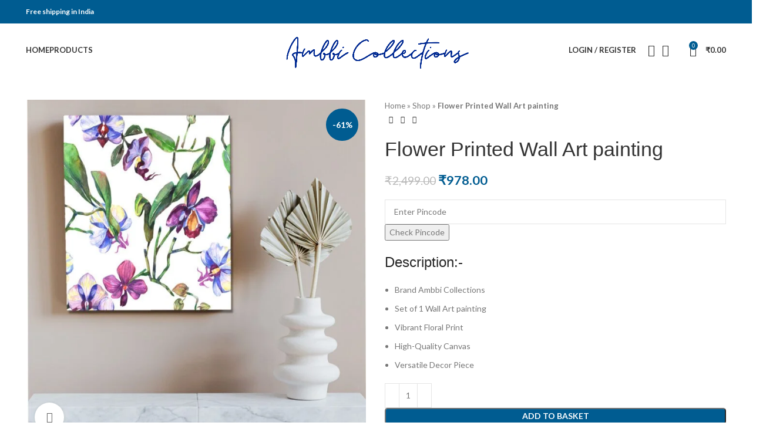

--- FILE ---
content_type: text/html; charset=UTF-8
request_url: https://ambbicollections.com/product/flower-printed-wall-art-painting/
body_size: 50247
content:
<!DOCTYPE html>
<html lang="en-GB">
<head>
	<meta name="p:domain_verify" content="b39bbbf768b02f89797f6fffd7990834"/>
	<!-- Meta Pixel Code -->
<script>
!function(f,b,e,v,n,t,s)
{if(f.fbq)return;n=f.fbq=function(){n.callMethod?
n.callMethod.apply(n,arguments):n.queue.push(arguments)};
if(!f._fbq)f._fbq=n;n.push=n;n.loaded=!0;n.version='2.0';
n.queue=[];t=b.createElement(e);t.async=!0;
t.src=v;s=b.getElementsByTagName(e)[0];
s.parentNode.insertBefore(t,s)}(window, document,'script',
'https://connect.facebook.net/en_US/fbevents.js');
fbq('init', '2009228612536254');
fbq('track', 'PageView');
</script>
<noscript><img height="1" width="1" style="display:none"
src="https://www.facebook.com/tr?id=2009228612536254&ev=PageView&noscript=1"
/></noscript>
<!-- End Meta Pixel Code -->
	
	<!-- Google Tag Manager -->
<script>(function(w,d,s,l,i){w[l]=w[l]||[];w[l].push({'gtm.start':
new Date().getTime(),event:'gtm.js'});var f=d.getElementsByTagName(s)[0],
j=d.createElement(s),dl=l!='dataLayer'?'&l='+l:'';j.async=true;j.src=
'https://www.googletagmanager.com/gtm.js?id='+i+dl;f.parentNode.insertBefore(j,f);
})(window,document,'script','dataLayer','GTM-PDG99GMC');</script>
<!-- End Google Tag Manager -->
	
	<meta charset="UTF-8">
	<link rel="profile" href="https://gmpg.org/xfn/11">
	<link rel="pingback" href="https://ambbicollections.com/xmlrpc.php">

			<script>window.MSInputMethodContext && document.documentMode && document.write('<script src="https://ambbicollections.com/wp-content/themes/woodmart/js/libs/ie11CustomProperties.min.js"><\/script>');</script>
		<meta name='robots' content='index, follow, max-image-preview:large, max-snippet:-1, max-video-preview:-1' />

	<!-- This site is optimized with the Yoast SEO plugin v26.8 - https://yoast.com/product/yoast-seo-wordpress/ -->
	<title>Flower Printed Wall Art painting - ambbicollections.com</title>
	<meta name="description" content="This Flower Printed Wall Art painting by Ambbi Collections showcases a stunning and vibrant floral design that adds a burst of color to any space" />
	<link rel="canonical" href="https://ambbicollections.com/product/flower-printed-wall-art-painting/" />
	<meta property="og:locale" content="en_GB" />
	<meta property="og:type" content="article" />
	<meta property="og:title" content="Flower Printed Wall Art painting - ambbicollections.com" />
	<meta property="og:description" content="This Flower Printed Wall Art painting by Ambbi Collections showcases a stunning and vibrant floral design that adds a burst of color to any space" />
	<meta property="og:url" content="https://ambbicollections.com/product/flower-printed-wall-art-painting/" />
	<meta property="og:site_name" content="ambbicollections.com" />
	<meta property="article:publisher" content="https://www.facebook.com/ambbicollections/" />
	<meta property="article:modified_time" content="2023-07-13T06:27:53+00:00" />
	<meta property="og:image" content="https://ambbicollections.com/wp-content/uploads/2023/07/WALL-002.jpg" />
	<meta property="og:image:width" content="1500" />
	<meta property="og:image:height" content="1500" />
	<meta property="og:image:type" content="image/jpeg" />
	<meta name="twitter:card" content="summary_large_image" />
	<meta name="twitter:label1" content="Estimated reading time" />
	<meta name="twitter:data1" content="1 minute" />
	<script type="application/ld+json" class="yoast-schema-graph">{"@context":"https://schema.org","@graph":[{"@type":"WebPage","@id":"https://ambbicollections.com/product/flower-printed-wall-art-painting/","url":"https://ambbicollections.com/product/flower-printed-wall-art-painting/","name":"Flower Printed Wall Art painting - ambbicollections.com","isPartOf":{"@id":"https://ambbicollections.com/#website"},"primaryImageOfPage":{"@id":"https://ambbicollections.com/product/flower-printed-wall-art-painting/#primaryimage"},"image":{"@id":"https://ambbicollections.com/product/flower-printed-wall-art-painting/#primaryimage"},"thumbnailUrl":"https://ambbicollections.com/wp-content/uploads/2023/07/WALL-002.jpg","datePublished":"2023-07-13T06:25:03+00:00","dateModified":"2023-07-13T06:27:53+00:00","description":"This Flower Printed Wall Art painting by Ambbi Collections showcases a stunning and vibrant floral design that adds a burst of color to any space","breadcrumb":{"@id":"https://ambbicollections.com/product/flower-printed-wall-art-painting/#breadcrumb"},"inLanguage":"en-GB","potentialAction":[{"@type":"ReadAction","target":["https://ambbicollections.com/product/flower-printed-wall-art-painting/"]}]},{"@type":"ImageObject","inLanguage":"en-GB","@id":"https://ambbicollections.com/product/flower-printed-wall-art-painting/#primaryimage","url":"https://ambbicollections.com/wp-content/uploads/2023/07/WALL-002.jpg","contentUrl":"https://ambbicollections.com/wp-content/uploads/2023/07/WALL-002.jpg","width":1500,"height":1500,"caption":"Flower Printed Wall Art painting"},{"@type":"BreadcrumbList","@id":"https://ambbicollections.com/product/flower-printed-wall-art-painting/#breadcrumb","itemListElement":[{"@type":"ListItem","position":1,"name":"Home","item":"https://ambbicollections.com/"},{"@type":"ListItem","position":2,"name":"Shop","item":"https://ambbicollections.com/shop/"},{"@type":"ListItem","position":3,"name":"Flower Printed Wall Art painting"}]},{"@type":"WebSite","@id":"https://ambbicollections.com/#website","url":"https://ambbicollections.com/","name":"ambbicollections.com","description":"Handpicked Home furnishing and Home decor accents","publisher":{"@id":"https://ambbicollections.com/#organization"},"alternateName":"Ambbi Collections","potentialAction":[{"@type":"SearchAction","target":{"@type":"EntryPoint","urlTemplate":"https://ambbicollections.com/?s={search_term_string}"},"query-input":{"@type":"PropertyValueSpecification","valueRequired":true,"valueName":"search_term_string"}}],"inLanguage":"en-GB"},{"@type":"Organization","@id":"https://ambbicollections.com/#organization","name":"Ambbi collections","url":"https://ambbicollections.com/","logo":{"@type":"ImageObject","inLanguage":"en-GB","@id":"https://ambbicollections.com/#/schema/logo/image/","url":"https://ambbicollections.com/wp-content/uploads/2023/07/illustrated-logo-creator-featuring-a-rose-clipart-2952e-4.png","contentUrl":"https://ambbicollections.com/wp-content/uploads/2023/07/illustrated-logo-creator-featuring-a-rose-clipart-2952e-4.png","width":3941,"height":901,"caption":"Ambbi collections"},"image":{"@id":"https://ambbicollections.com/#/schema/logo/image/"},"sameAs":["https://www.facebook.com/ambbicollections/"]}]}</script>
	<!-- / Yoast SEO plugin. -->


<script type='application/javascript'  id='pys-version-script'>console.log('PixelYourSite Free version 11.1.5.2');</script>
<link rel='dns-prefetch' href='//www.googletagmanager.com' />
<link rel='dns-prefetch' href='//fonts.googleapis.com' />
<link rel="alternate" type="application/rss+xml" title="ambbicollections.com &raquo; Feed" href="https://ambbicollections.com/feed/" />
<link rel="alternate" type="application/rss+xml" title="ambbicollections.com &raquo; Comments Feed" href="https://ambbicollections.com/comments/feed/" />
<link rel="alternate" type="application/rss+xml" title="ambbicollections.com &raquo; Flower Printed Wall Art painting Comments Feed" href="https://ambbicollections.com/product/flower-printed-wall-art-painting/feed/" />
<link rel="alternate" title="oEmbed (JSON)" type="application/json+oembed" href="https://ambbicollections.com/wp-json/oembed/1.0/embed?url=https%3A%2F%2Fambbicollections.com%2Fproduct%2Fflower-printed-wall-art-painting%2F" />
<link rel="alternate" title="oEmbed (XML)" type="text/xml+oembed" href="https://ambbicollections.com/wp-json/oembed/1.0/embed?url=https%3A%2F%2Fambbicollections.com%2Fproduct%2Fflower-printed-wall-art-painting%2F&#038;format=xml" />
<style id='wp-img-auto-sizes-contain-inline-css' type='text/css'>
img:is([sizes=auto i],[sizes^="auto," i]){contain-intrinsic-size:3000px 1500px}
/*# sourceURL=wp-img-auto-sizes-contain-inline-css */
</style>
<style id='classic-theme-styles-inline-css' type='text/css'>
/*! This file is auto-generated */
.wp-block-button__link{color:#fff;background-color:#32373c;border-radius:9999px;box-shadow:none;text-decoration:none;padding:calc(.667em + 2px) calc(1.333em + 2px);font-size:1.125em}.wp-block-file__button{background:#32373c;color:#fff;text-decoration:none}
/*# sourceURL=/wp-includes/css/classic-themes.min.css */
</style>
<style id='safe-svg-svg-icon-style-inline-css' type='text/css'>
.safe-svg-cover{text-align:center}.safe-svg-cover .safe-svg-inside{display:inline-block;max-width:100%}.safe-svg-cover svg{fill:currentColor;height:100%;max-height:100%;max-width:100%;width:100%}

/*# sourceURL=https://ambbicollections.com/wp-content/plugins/safe-svg/dist/safe-svg-block-frontend.css */
</style>
<style id='global-styles-inline-css' type='text/css'>
:root{--wp--preset--aspect-ratio--square: 1;--wp--preset--aspect-ratio--4-3: 4/3;--wp--preset--aspect-ratio--3-4: 3/4;--wp--preset--aspect-ratio--3-2: 3/2;--wp--preset--aspect-ratio--2-3: 2/3;--wp--preset--aspect-ratio--16-9: 16/9;--wp--preset--aspect-ratio--9-16: 9/16;--wp--preset--color--black: #000000;--wp--preset--color--cyan-bluish-gray: #abb8c3;--wp--preset--color--white: #ffffff;--wp--preset--color--pale-pink: #f78da7;--wp--preset--color--vivid-red: #cf2e2e;--wp--preset--color--luminous-vivid-orange: #ff6900;--wp--preset--color--luminous-vivid-amber: #fcb900;--wp--preset--color--light-green-cyan: #7bdcb5;--wp--preset--color--vivid-green-cyan: #00d084;--wp--preset--color--pale-cyan-blue: #8ed1fc;--wp--preset--color--vivid-cyan-blue: #0693e3;--wp--preset--color--vivid-purple: #9b51e0;--wp--preset--gradient--vivid-cyan-blue-to-vivid-purple: linear-gradient(135deg,rgb(6,147,227) 0%,rgb(155,81,224) 100%);--wp--preset--gradient--light-green-cyan-to-vivid-green-cyan: linear-gradient(135deg,rgb(122,220,180) 0%,rgb(0,208,130) 100%);--wp--preset--gradient--luminous-vivid-amber-to-luminous-vivid-orange: linear-gradient(135deg,rgb(252,185,0) 0%,rgb(255,105,0) 100%);--wp--preset--gradient--luminous-vivid-orange-to-vivid-red: linear-gradient(135deg,rgb(255,105,0) 0%,rgb(207,46,46) 100%);--wp--preset--gradient--very-light-gray-to-cyan-bluish-gray: linear-gradient(135deg,rgb(238,238,238) 0%,rgb(169,184,195) 100%);--wp--preset--gradient--cool-to-warm-spectrum: linear-gradient(135deg,rgb(74,234,220) 0%,rgb(151,120,209) 20%,rgb(207,42,186) 40%,rgb(238,44,130) 60%,rgb(251,105,98) 80%,rgb(254,248,76) 100%);--wp--preset--gradient--blush-light-purple: linear-gradient(135deg,rgb(255,206,236) 0%,rgb(152,150,240) 100%);--wp--preset--gradient--blush-bordeaux: linear-gradient(135deg,rgb(254,205,165) 0%,rgb(254,45,45) 50%,rgb(107,0,62) 100%);--wp--preset--gradient--luminous-dusk: linear-gradient(135deg,rgb(255,203,112) 0%,rgb(199,81,192) 50%,rgb(65,88,208) 100%);--wp--preset--gradient--pale-ocean: linear-gradient(135deg,rgb(255,245,203) 0%,rgb(182,227,212) 50%,rgb(51,167,181) 100%);--wp--preset--gradient--electric-grass: linear-gradient(135deg,rgb(202,248,128) 0%,rgb(113,206,126) 100%);--wp--preset--gradient--midnight: linear-gradient(135deg,rgb(2,3,129) 0%,rgb(40,116,252) 100%);--wp--preset--font-size--small: 13px;--wp--preset--font-size--medium: 20px;--wp--preset--font-size--large: 36px;--wp--preset--font-size--x-large: 42px;--wp--preset--spacing--20: 0.44rem;--wp--preset--spacing--30: 0.67rem;--wp--preset--spacing--40: 1rem;--wp--preset--spacing--50: 1.5rem;--wp--preset--spacing--60: 2.25rem;--wp--preset--spacing--70: 3.38rem;--wp--preset--spacing--80: 5.06rem;--wp--preset--shadow--natural: 6px 6px 9px rgba(0, 0, 0, 0.2);--wp--preset--shadow--deep: 12px 12px 50px rgba(0, 0, 0, 0.4);--wp--preset--shadow--sharp: 6px 6px 0px rgba(0, 0, 0, 0.2);--wp--preset--shadow--outlined: 6px 6px 0px -3px rgb(255, 255, 255), 6px 6px rgb(0, 0, 0);--wp--preset--shadow--crisp: 6px 6px 0px rgb(0, 0, 0);}:where(.is-layout-flex){gap: 0.5em;}:where(.is-layout-grid){gap: 0.5em;}body .is-layout-flex{display: flex;}.is-layout-flex{flex-wrap: wrap;align-items: center;}.is-layout-flex > :is(*, div){margin: 0;}body .is-layout-grid{display: grid;}.is-layout-grid > :is(*, div){margin: 0;}:where(.wp-block-columns.is-layout-flex){gap: 2em;}:where(.wp-block-columns.is-layout-grid){gap: 2em;}:where(.wp-block-post-template.is-layout-flex){gap: 1.25em;}:where(.wp-block-post-template.is-layout-grid){gap: 1.25em;}.has-black-color{color: var(--wp--preset--color--black) !important;}.has-cyan-bluish-gray-color{color: var(--wp--preset--color--cyan-bluish-gray) !important;}.has-white-color{color: var(--wp--preset--color--white) !important;}.has-pale-pink-color{color: var(--wp--preset--color--pale-pink) !important;}.has-vivid-red-color{color: var(--wp--preset--color--vivid-red) !important;}.has-luminous-vivid-orange-color{color: var(--wp--preset--color--luminous-vivid-orange) !important;}.has-luminous-vivid-amber-color{color: var(--wp--preset--color--luminous-vivid-amber) !important;}.has-light-green-cyan-color{color: var(--wp--preset--color--light-green-cyan) !important;}.has-vivid-green-cyan-color{color: var(--wp--preset--color--vivid-green-cyan) !important;}.has-pale-cyan-blue-color{color: var(--wp--preset--color--pale-cyan-blue) !important;}.has-vivid-cyan-blue-color{color: var(--wp--preset--color--vivid-cyan-blue) !important;}.has-vivid-purple-color{color: var(--wp--preset--color--vivid-purple) !important;}.has-black-background-color{background-color: var(--wp--preset--color--black) !important;}.has-cyan-bluish-gray-background-color{background-color: var(--wp--preset--color--cyan-bluish-gray) !important;}.has-white-background-color{background-color: var(--wp--preset--color--white) !important;}.has-pale-pink-background-color{background-color: var(--wp--preset--color--pale-pink) !important;}.has-vivid-red-background-color{background-color: var(--wp--preset--color--vivid-red) !important;}.has-luminous-vivid-orange-background-color{background-color: var(--wp--preset--color--luminous-vivid-orange) !important;}.has-luminous-vivid-amber-background-color{background-color: var(--wp--preset--color--luminous-vivid-amber) !important;}.has-light-green-cyan-background-color{background-color: var(--wp--preset--color--light-green-cyan) !important;}.has-vivid-green-cyan-background-color{background-color: var(--wp--preset--color--vivid-green-cyan) !important;}.has-pale-cyan-blue-background-color{background-color: var(--wp--preset--color--pale-cyan-blue) !important;}.has-vivid-cyan-blue-background-color{background-color: var(--wp--preset--color--vivid-cyan-blue) !important;}.has-vivid-purple-background-color{background-color: var(--wp--preset--color--vivid-purple) !important;}.has-black-border-color{border-color: var(--wp--preset--color--black) !important;}.has-cyan-bluish-gray-border-color{border-color: var(--wp--preset--color--cyan-bluish-gray) !important;}.has-white-border-color{border-color: var(--wp--preset--color--white) !important;}.has-pale-pink-border-color{border-color: var(--wp--preset--color--pale-pink) !important;}.has-vivid-red-border-color{border-color: var(--wp--preset--color--vivid-red) !important;}.has-luminous-vivid-orange-border-color{border-color: var(--wp--preset--color--luminous-vivid-orange) !important;}.has-luminous-vivid-amber-border-color{border-color: var(--wp--preset--color--luminous-vivid-amber) !important;}.has-light-green-cyan-border-color{border-color: var(--wp--preset--color--light-green-cyan) !important;}.has-vivid-green-cyan-border-color{border-color: var(--wp--preset--color--vivid-green-cyan) !important;}.has-pale-cyan-blue-border-color{border-color: var(--wp--preset--color--pale-cyan-blue) !important;}.has-vivid-cyan-blue-border-color{border-color: var(--wp--preset--color--vivid-cyan-blue) !important;}.has-vivid-purple-border-color{border-color: var(--wp--preset--color--vivid-purple) !important;}.has-vivid-cyan-blue-to-vivid-purple-gradient-background{background: var(--wp--preset--gradient--vivid-cyan-blue-to-vivid-purple) !important;}.has-light-green-cyan-to-vivid-green-cyan-gradient-background{background: var(--wp--preset--gradient--light-green-cyan-to-vivid-green-cyan) !important;}.has-luminous-vivid-amber-to-luminous-vivid-orange-gradient-background{background: var(--wp--preset--gradient--luminous-vivid-amber-to-luminous-vivid-orange) !important;}.has-luminous-vivid-orange-to-vivid-red-gradient-background{background: var(--wp--preset--gradient--luminous-vivid-orange-to-vivid-red) !important;}.has-very-light-gray-to-cyan-bluish-gray-gradient-background{background: var(--wp--preset--gradient--very-light-gray-to-cyan-bluish-gray) !important;}.has-cool-to-warm-spectrum-gradient-background{background: var(--wp--preset--gradient--cool-to-warm-spectrum) !important;}.has-blush-light-purple-gradient-background{background: var(--wp--preset--gradient--blush-light-purple) !important;}.has-blush-bordeaux-gradient-background{background: var(--wp--preset--gradient--blush-bordeaux) !important;}.has-luminous-dusk-gradient-background{background: var(--wp--preset--gradient--luminous-dusk) !important;}.has-pale-ocean-gradient-background{background: var(--wp--preset--gradient--pale-ocean) !important;}.has-electric-grass-gradient-background{background: var(--wp--preset--gradient--electric-grass) !important;}.has-midnight-gradient-background{background: var(--wp--preset--gradient--midnight) !important;}.has-small-font-size{font-size: var(--wp--preset--font-size--small) !important;}.has-medium-font-size{font-size: var(--wp--preset--font-size--medium) !important;}.has-large-font-size{font-size: var(--wp--preset--font-size--large) !important;}.has-x-large-font-size{font-size: var(--wp--preset--font-size--x-large) !important;}
:where(.wp-block-post-template.is-layout-flex){gap: 1.25em;}:where(.wp-block-post-template.is-layout-grid){gap: 1.25em;}
:where(.wp-block-term-template.is-layout-flex){gap: 1.25em;}:where(.wp-block-term-template.is-layout-grid){gap: 1.25em;}
:where(.wp-block-columns.is-layout-flex){gap: 2em;}:where(.wp-block-columns.is-layout-grid){gap: 2em;}
:root :where(.wp-block-pullquote){font-size: 1.5em;line-height: 1.6;}
/*# sourceURL=global-styles-inline-css */
</style>
<style id='woocommerce-inline-inline-css' type='text/css'>
.woocommerce form .form-row .required { visibility: visible; }
/*# sourceURL=woocommerce-inline-inline-css */
</style>
<link rel='stylesheet' id='wpo_min-header-0-css' href='https://ambbicollections.com/wp-content/cache/wpo-minify/1768917518/assets/wpo-minify-header-5aa639af.min.css' type='text/css' media='all' />
<script type="text/javascript" id="wpo_min-header-0-js-extra">
/* <![CDATA[ */
var pysFacebookRest = {"restApiUrl":"https://ambbicollections.com/wp-json/pys-facebook/v1/event","debug":""};
var awdajaxobject = {"url":"https://ambbicollections.com/wp-admin/admin-ajax.php","nonce":"4c812d73a9","priceGroup":{"data":[],"headers":[],"status":200},"dynamicPricing":"","variablePricing":"","thousandSeparator":",","decimalSeparator":"."};
//# sourceURL=wpo_min-header-0-js-extra
/* ]]> */
</script>
<script type="text/javascript" src="https://ambbicollections.com/wp-content/cache/wpo-minify/1768917518/assets/wpo-minify-header-b80416fd.min.js" id="wpo_min-header-0-js"></script>
<script type="text/javascript" id="wpo_min-header-1-js-extra">
/* <![CDATA[ */
var wc_add_to_cart_params = {"ajax_url":"/wp-admin/admin-ajax.php","wc_ajax_url":"/?wc-ajax=%%endpoint%%","i18n_view_cart":"View basket","cart_url":"https://ambbicollections.com/basket/","is_cart":"","cart_redirect_after_add":"no"};
var wc_single_product_params = {"i18n_required_rating_text":"Please select a rating","i18n_rating_options":["1 of 5 stars","2 of 5 stars","3 of 5 stars","4 of 5 stars","5 of 5 stars"],"i18n_product_gallery_trigger_text":"View full-screen image gallery","review_rating_required":"yes","flexslider":{"rtl":false,"animation":"slide","smoothHeight":true,"directionNav":false,"controlNav":"thumbnails","slideshow":false,"animationSpeed":500,"animationLoop":false,"allowOneSlide":false},"zoom_enabled":"","zoom_options":[],"photoswipe_enabled":"","photoswipe_options":{"shareEl":false,"closeOnScroll":false,"history":false,"hideAnimationDuration":0,"showAnimationDuration":0},"flexslider_enabled":""};
var woocommerce_params = {"ajax_url":"/wp-admin/admin-ajax.php","wc_ajax_url":"/?wc-ajax=%%endpoint%%","i18n_password_show":"Show password","i18n_password_hide":"Hide password"};
//# sourceURL=wpo_min-header-1-js-extra
/* ]]> */
</script>
<script type="text/javascript" src="https://ambbicollections.com/wp-content/cache/wpo-minify/1768917518/assets/wpo-minify-header-a5844a2c.min.js" id="wpo_min-header-1-js" defer="defer" data-wp-strategy="defer"></script>
<script type="text/javascript" id="wpo_min-header-2-js-extra">
/* <![CDATA[ */
var pysOptions = {"staticEvents":{"facebook":{"woo_view_content":[{"delay":0,"type":"static","name":"ViewContent","pixelIds":["338562681806601"],"eventID":"f345c047-b4ca-47aa-885d-fcd868d7c104","params":{"content_ids":["17201"],"content_type":"product","tags":"wall art","content_name":"Flower Printed Wall Art painting","category_name":"Living Room, Wall art","value":"978","currency":"INR","contents":[{"id":"17201","quantity":1}],"product_price":"978","page_title":"Flower Printed Wall Art painting","post_type":"product","post_id":17201,"plugin":"PixelYourSite","user_role":"guest","event_url":"ambbicollections.com/product/flower-printed-wall-art-painting/"},"e_id":"woo_view_content","ids":[],"hasTimeWindow":false,"timeWindow":0,"woo_order":"","edd_order":""}],"init_event":[{"delay":0,"type":"static","ajaxFire":false,"name":"PageView","pixelIds":["338562681806601"],"eventID":"0e29e848-a05b-4b7e-8c57-e6cbacfced0f","params":{"page_title":"Flower Printed Wall Art painting","post_type":"product","post_id":17201,"plugin":"PixelYourSite","user_role":"guest","event_url":"ambbicollections.com/product/flower-printed-wall-art-painting/"},"e_id":"init_event","ids":[],"hasTimeWindow":false,"timeWindow":0,"woo_order":"","edd_order":""}]}},"dynamicEvents":[],"triggerEvents":[],"triggerEventTypes":[],"facebook":{"pixelIds":["338562681806601"],"advancedMatching":[],"advancedMatchingEnabled":false,"removeMetadata":false,"wooVariableAsSimple":false,"serverApiEnabled":true,"wooCRSendFromServer":false,"send_external_id":null,"enabled_medical":false,"do_not_track_medical_param":["event_url","post_title","page_title","landing_page","content_name","categories","category_name","tags"],"meta_ldu":false},"debug":"","siteUrl":"https://ambbicollections.com","ajaxUrl":"https://ambbicollections.com/wp-admin/admin-ajax.php","ajax_event":"e2deb41167","enable_remove_download_url_param":"1","cookie_duration":"7","last_visit_duration":"60","enable_success_send_form":"","ajaxForServerEvent":"1","ajaxForServerStaticEvent":"1","useSendBeacon":"1","send_external_id":"1","external_id_expire":"180","track_cookie_for_subdomains":"1","google_consent_mode":"1","gdpr":{"ajax_enabled":false,"all_disabled_by_api":false,"facebook_disabled_by_api":false,"analytics_disabled_by_api":false,"google_ads_disabled_by_api":false,"pinterest_disabled_by_api":false,"bing_disabled_by_api":false,"reddit_disabled_by_api":false,"externalID_disabled_by_api":false,"facebook_prior_consent_enabled":true,"analytics_prior_consent_enabled":true,"google_ads_prior_consent_enabled":null,"pinterest_prior_consent_enabled":true,"bing_prior_consent_enabled":true,"cookiebot_integration_enabled":false,"cookiebot_facebook_consent_category":"marketing","cookiebot_analytics_consent_category":"statistics","cookiebot_tiktok_consent_category":"marketing","cookiebot_google_ads_consent_category":"marketing","cookiebot_pinterest_consent_category":"marketing","cookiebot_bing_consent_category":"marketing","consent_magic_integration_enabled":false,"real_cookie_banner_integration_enabled":false,"cookie_notice_integration_enabled":false,"cookie_law_info_integration_enabled":false,"analytics_storage":{"enabled":true,"value":"granted","filter":false},"ad_storage":{"enabled":true,"value":"granted","filter":false},"ad_user_data":{"enabled":true,"value":"granted","filter":false},"ad_personalization":{"enabled":true,"value":"granted","filter":false}},"cookie":{"disabled_all_cookie":false,"disabled_start_session_cookie":false,"disabled_advanced_form_data_cookie":false,"disabled_landing_page_cookie":false,"disabled_first_visit_cookie":false,"disabled_trafficsource_cookie":false,"disabled_utmTerms_cookie":false,"disabled_utmId_cookie":false},"tracking_analytics":{"TrafficSource":"direct","TrafficLanding":"undefined","TrafficUtms":[],"TrafficUtmsId":[]},"GATags":{"ga_datalayer_type":"default","ga_datalayer_name":"dataLayerPYS"},"woo":{"enabled":true,"enabled_save_data_to_orders":true,"addToCartOnButtonEnabled":true,"addToCartOnButtonValueEnabled":true,"addToCartOnButtonValueOption":"price","singleProductId":17201,"removeFromCartSelector":"form.woocommerce-cart-form .remove","addToCartCatchMethod":"add_cart_hook","is_order_received_page":false,"containOrderId":false},"edd":{"enabled":false},"cache_bypass":"1768919612"};
//# sourceURL=wpo_min-header-2-js-extra
/* ]]> */
</script>
<script type="text/javascript" src="https://ambbicollections.com/wp-content/cache/wpo-minify/1768917518/assets/wpo-minify-header-686e2dad.min.js" id="wpo_min-header-2-js"></script>

<!-- Google tag (gtag.js) snippet added by Site Kit -->
<!-- Google Analytics snippet added by Site Kit -->
<script type="text/javascript" src="https://www.googletagmanager.com/gtag/js?id=GT-WR4WXNVT" id="google_gtagjs-js" async></script>
<script type="text/javascript" id="google_gtagjs-js-after">
/* <![CDATA[ */
window.dataLayer = window.dataLayer || [];function gtag(){dataLayer.push(arguments);}
gtag("set","linker",{"domains":["ambbicollections.com"]});
gtag("js", new Date());
gtag("set", "developer_id.dZTNiMT", true);
gtag("config", "GT-WR4WXNVT");
//# sourceURL=google_gtagjs-js-after
/* ]]> */
</script>
<script type="text/javascript" src="https://ambbicollections.com/wp-content/cache/wpo-minify/1768917518/assets/wpo-minify-header-d72b0b41.min.js" id="wpo_min-header-4-js"></script>
<link rel="https://api.w.org/" href="https://ambbicollections.com/wp-json/" /><link rel="alternate" title="JSON" type="application/json" href="https://ambbicollections.com/wp-json/wp/v2/product/17201" /><link rel="EditURI" type="application/rsd+xml" title="RSD" href="https://ambbicollections.com/xmlrpc.php?rsd" />
<meta name="generator" content="WordPress 6.9" />
<meta name="generator" content="WooCommerce 10.4.3" />
<link rel='shortlink' href='https://ambbicollections.com/?p=17201' />
<meta name="generator" content="Site Kit by Google 1.170.0" /><!-- Google site verification - Google for WooCommerce -->
<meta name="google-site-verification" content="mQv5VFCRuWH9ifBUIkQ9y_iKM3dY69RuoTjWSf1T9GE" />
<meta name="theme-color" content="rgb(0,92,145)">					<meta name="viewport" content="width=device-width, initial-scale=1.0, maximum-scale=1.0, user-scalable=no">
										<noscript><style>.woocommerce-product-gallery{ opacity: 1 !important; }</style></noscript>
	<meta name="generator" content="Elementor 3.34.2; features: additional_custom_breakpoints; settings: css_print_method-external, google_font-enabled, font_display-swap">
<style type="text/css">.recentcomments a{display:inline !important;padding:0 !important;margin:0 !important;}</style>			<style>
				.e-con.e-parent:nth-of-type(n+4):not(.e-lazyloaded):not(.e-no-lazyload),
				.e-con.e-parent:nth-of-type(n+4):not(.e-lazyloaded):not(.e-no-lazyload) * {
					background-image: none !important;
				}
				@media screen and (max-height: 1024px) {
					.e-con.e-parent:nth-of-type(n+3):not(.e-lazyloaded):not(.e-no-lazyload),
					.e-con.e-parent:nth-of-type(n+3):not(.e-lazyloaded):not(.e-no-lazyload) * {
						background-image: none !important;
					}
				}
				@media screen and (max-height: 640px) {
					.e-con.e-parent:nth-of-type(n+2):not(.e-lazyloaded):not(.e-no-lazyload),
					.e-con.e-parent:nth-of-type(n+2):not(.e-lazyloaded):not(.e-no-lazyload) * {
						background-image: none !important;
					}
				}
			</style>
			
<!-- Google Tag Manager snippet added by Site Kit -->
<script type="text/javascript">
/* <![CDATA[ */

			( function( w, d, s, l, i ) {
				w[l] = w[l] || [];
				w[l].push( {'gtm.start': new Date().getTime(), event: 'gtm.js'} );
				var f = d.getElementsByTagName( s )[0],
					j = d.createElement( s ), dl = l != 'dataLayer' ? '&l=' + l : '';
				j.async = true;
				j.src = 'https://www.googletagmanager.com/gtm.js?id=' + i + dl;
				f.parentNode.insertBefore( j, f );
			} )( window, document, 'script', 'dataLayer', 'GTM-MF37J4F' );
			
/* ]]> */
</script>

<!-- End Google Tag Manager snippet added by Site Kit -->
<link rel="icon" href="https://ambbicollections.com/wp-content/uploads/2023/07/cropped-android-chrome-512x512-1-32x32.png" sizes="32x32" />
<link rel="icon" href="https://ambbicollections.com/wp-content/uploads/2023/07/cropped-android-chrome-512x512-1-192x192.png" sizes="192x192" />
<link rel="apple-touch-icon" href="https://ambbicollections.com/wp-content/uploads/2023/07/cropped-android-chrome-512x512-1-180x180.png" />
<meta name="msapplication-TileImage" content="https://ambbicollections.com/wp-content/uploads/2023/07/cropped-android-chrome-512x512-1-270x270.png" />
<style>
		
		</style>
		<!-- Global site tag (gtag.js) - Google Ads: AW-11257503986 - Google for WooCommerce -->
		<script async src="https://www.googletagmanager.com/gtag/js?id=AW-11257503986"></script>
		<script>
			window.dataLayer = window.dataLayer || [];
			function gtag() { dataLayer.push(arguments); }
			gtag( 'consent', 'default', {
				analytics_storage: 'denied',
				ad_storage: 'denied',
				ad_user_data: 'denied',
				ad_personalization: 'denied',
				region: ['AT', 'BE', 'BG', 'HR', 'CY', 'CZ', 'DK', 'EE', 'FI', 'FR', 'DE', 'GR', 'HU', 'IS', 'IE', 'IT', 'LV', 'LI', 'LT', 'LU', 'MT', 'NL', 'NO', 'PL', 'PT', 'RO', 'SK', 'SI', 'ES', 'SE', 'GB', 'CH'],
				wait_for_update: 500,
			} );
			gtag('js', new Date());
			gtag('set', 'developer_id.dOGY3NW', true);
			gtag("config", "AW-11257503986", { "groups": "GLA", "send_page_view": false });		</script>

			<meta name="p:domain_verify" content="b39bbbf768b02f89797f6fffd7990834"/>
	
	
</head>

<body class="wp-singular product-template-default single single-product postid-17201 wp-theme-woodmart theme-woodmart woocommerce woocommerce-page woocommerce-no-js wrapper-full-width form-style-underlined  woodmart-product-design-default categories-accordion-on woodmart-archive-shop woodmart-ajax-shop-on offcanvas-sidebar-mobile offcanvas-sidebar-tablet sticky-toolbar-on elementor-default elementor-kit-7">
	<!-- Google Tag Manager (noscript) -->
<noscript><iframe src="https://www.googletagmanager.com/ns.html?id=GTM-PDG99GMC"
height="0" width="0" style="display:none;visibility:hidden"></iframe></noscript>
<!-- End Google Tag Manager (noscript) -->
	
					<!-- Google Tag Manager (noscript) snippet added by Site Kit -->
		<noscript>
			<iframe src="https://www.googletagmanager.com/ns.html?id=GTM-MF37J4F" height="0" width="0" style="display:none;visibility:hidden"></iframe>
		</noscript>
		<!-- End Google Tag Manager (noscript) snippet added by Site Kit -->
		<script type="text/javascript" id="wd-flicker-fix">// Flicker fix.</script><script type="text/javascript">
/* <![CDATA[ */
gtag("event", "page_view", {send_to: "GLA"});
/* ]]> */
</script>
	
	
	<div class="website-wrapper">
									<header class="whb-header whb-header_585418 whb-sticky-shadow whb-scroll-stick whb-sticky-real whb-custom-header">
					<div class="whb-main-header">
	
<div class="whb-row whb-top-bar whb-not-sticky-row whb-with-bg whb-without-border whb-color-light whb-flex-flex-middle">
	<div class="container">
		<div class="whb-flex-row whb-top-bar-inner">
			<div class="whb-column whb-col-left whb-visible-lg">
	
<div class="wd-header-text set-cont-mb-s reset-last-child "><span style="color: #ffffff;"><strong>Free shipping in India </strong></span></div>
</div>
<div class="whb-column whb-col-center whb-visible-lg whb-empty-column">
	</div>
<div class="whb-column whb-col-right whb-visible-lg">
	
			<div class="wd-social-icons icons-design-default icons-size- color-scheme-light social-share social-form-circle text-center">

				
									<a rel="noopener noreferrer nofollow" href="https://www.facebook.com/sharer/sharer.php?u=https://ambbicollections.com/product/flower-printed-wall-art-painting/" target="_blank" class=" wd-social-icon social-facebook" aria-label="Facebook social link">
						<span class="wd-icon"></span>
											</a>
				
				
				
				
				
									<a rel="noopener noreferrer nofollow" href="https://pinterest.com/pin/create/button/?url=https://ambbicollections.com/product/flower-printed-wall-art-painting/&media=https://ambbicollections.com/wp-content/uploads/2023/07/WALL-002.jpg&description=Flower+Printed+Wall+Art+painting" target="_blank" class=" wd-social-icon social-pinterest" aria-label="Pinterest social link">
						<span class="wd-icon"></span>
											</a>
				
				
				
				
				
				
				
				
				
				
				
									<a rel="noopener noreferrer nofollow" href="https://api.whatsapp.com/send?text=https%3A%2F%2Fambbicollections.com%2Fproduct%2Fflower-printed-wall-art-painting%2F" target="_blank" class="whatsapp-desktop  wd-social-icon social-whatsapp" aria-label="WhatsApp social link">
						<span class="wd-icon"></span>
											</a>
					
					<a rel="noopener noreferrer nofollow" href="whatsapp://send?text=https%3A%2F%2Fambbicollections.com%2Fproduct%2Fflower-printed-wall-art-painting%2F" target="_blank" class="whatsapp-mobile  wd-social-icon social-whatsapp" aria-label="WhatsApp social link">
						<span class="wd-icon"></span>
											</a>
				
								
								
				
								
				
			</div>

		</div>
<div class="whb-column whb-col-mobile whb-hidden-lg">
	
			<div class="wd-social-icons icons-design-default icons-size- color-scheme-light social-share social-form-circle text-center">

				
									<a rel="noopener noreferrer nofollow" href="https://www.facebook.com/sharer/sharer.php?u=https://ambbicollections.com/product/flower-printed-wall-art-painting/" target="_blank" class=" wd-social-icon social-facebook" aria-label="Facebook social link">
						<span class="wd-icon"></span>
											</a>
				
				
				
				
				
									<a rel="noopener noreferrer nofollow" href="https://pinterest.com/pin/create/button/?url=https://ambbicollections.com/product/flower-printed-wall-art-painting/&media=https://ambbicollections.com/wp-content/uploads/2023/07/WALL-002.jpg&description=Flower+Printed+Wall+Art+painting" target="_blank" class=" wd-social-icon social-pinterest" aria-label="Pinterest social link">
						<span class="wd-icon"></span>
											</a>
				
				
				
				
				
				
				
				
				
				
				
									<a rel="noopener noreferrer nofollow" href="https://api.whatsapp.com/send?text=https%3A%2F%2Fambbicollections.com%2Fproduct%2Fflower-printed-wall-art-painting%2F" target="_blank" class="whatsapp-desktop  wd-social-icon social-whatsapp" aria-label="WhatsApp social link">
						<span class="wd-icon"></span>
											</a>
					
					<a rel="noopener noreferrer nofollow" href="whatsapp://send?text=https%3A%2F%2Fambbicollections.com%2Fproduct%2Fflower-printed-wall-art-painting%2F" target="_blank" class="whatsapp-mobile  wd-social-icon social-whatsapp" aria-label="WhatsApp social link">
						<span class="wd-icon"></span>
											</a>
				
								
								
				
								
				
			</div>

		</div>
		</div>
	</div>
</div>

<div class="whb-row whb-general-header whb-sticky-row whb-without-bg whb-without-border whb-color-dark whb-flex-equal-sides">
	<div class="container">
		<div class="whb-flex-row whb-general-header-inner">
			<div class="whb-column whb-col-left whb-visible-lg">
	<div class="wd-header-nav wd-header-main-nav text-left wd-design-1" role="navigation" aria-label="Main navigation">
	<ul id="menu-new-main-menu" class="menu wd-nav wd-nav-main wd-style-default wd-gap-s"><li id="menu-item-15632" class="menu-item menu-item-type-post_type menu-item-object-page menu-item-home menu-item-15632 item-level-0 menu-simple-dropdown wd-event-hover" ><a href="https://ambbicollections.com/" class="woodmart-nav-link"><span class="nav-link-text">Home</span></a></li>
<li id="menu-item-15640" class="menu-item menu-item-type-post_type menu-item-object-page menu-item-15640 item-level-0 menu-mega-dropdown wd-event-hover menu-item-has-children" ><a href="https://ambbicollections.com/products/" class="woodmart-nav-link"><span class="nav-link-text">Products</span></a>
<div class="wd-dropdown-menu wd-dropdown wd-design-full-width color-scheme-dark">

<div class="container">
			<link rel="stylesheet" id="elementor-post-716-css" href="https://ambbicollections.com/wp-content/uploads/elementor/css/post-716.css?ver=1768917531" type="text/css" media="all">
					<div data-elementor-type="wp-post" data-elementor-id="716" class="elementor elementor-716">
						<section class="elementor-section elementor-top-section elementor-element elementor-element-128634b6 elementor-section-boxed elementor-section-height-default elementor-section-height-default wd-section-disabled" data-id="128634b6" data-element_type="section" data-settings="{&quot;background_background&quot;:&quot;classic&quot;}">
						<div class="elementor-container elementor-column-gap-default">
					<div class="elementor-column elementor-col-20 elementor-top-column elementor-element elementor-element-a22391b" data-id="a22391b" data-element_type="column">
			<div class="elementor-widget-wrap elementor-element-populated">
						<section class="elementor-section elementor-inner-section elementor-element elementor-element-2cf54108 elementor-section-boxed elementor-section-height-default elementor-section-height-default wd-section-disabled" data-id="2cf54108" data-element_type="section">
						<div class="elementor-container elementor-column-gap-default">
					<div class="elementor-column elementor-col-33 elementor-inner-column elementor-element elementor-element-4a77e0d9" data-id="4a77e0d9" data-element_type="column">
			<div class="elementor-widget-wrap elementor-element-populated">
						<div class="elementor-element elementor-element-b2c86dc elementor-widget elementor-widget-wd_image_or_svg" data-id="b2c86dc" data-element_type="widget" data-widget_type="wd_image_or_svg.default">
				<div class="elementor-widget-container">
					
		<div class="wd-image text-left">
								<img src="https://ambbicollections.com/wp-content/uploads/elementor/thumbs/icons8-living-room-50-qbbvjccwmgprcs66jmylsapugh89w2w0o6o5wbtsvo.png" title="living room" alt="living room" loading="lazy" />					</div>

						</div>
				</div>
					</div>
		</div>
				<div class="elementor-column elementor-col-66 elementor-top-column elementor-element elementor-element-1095c07c" data-id="1095c07c" data-element_type="column">
			<div class="elementor-widget-wrap elementor-element-populated">
						<div class="elementor-element elementor-element-4b0b1fcf elementor-widget__width-initial elementor-widget elementor-widget-wd_extra_menu_list" data-id="4b0b1fcf" data-element_type="widget" data-widget_type="wd_extra_menu_list.default">
				<div class="elementor-widget-container">
								<ul class="wd-sub-menu  mega-menu-list">
				<li class="item-with-label item-label-red">
											<a  href="https://ambbicollections.com/product-category/living-room">
																						
															Living Room							
															<span class="menu-label menu-label-red">
									hot deals								</span>
													</a>
					
					<ul class="sub-sub-menu">
													
							<li class="item-with-label item-label-black">
								<a  href="https://ambbicollections.com/product-category/cushion-covers/">
																												
																			Cushion Cover									
																			<span class="menu-label menu-label-black">
											more saving										</span>
																	</a>
							</li>
													
							<li class="item-with-label item-label-primary">
								<a  href="https://ambbicollections.com/product-category/living-room/throws/">
																												
																			Throws									
																	</a>
							</li>
													
							<li class="item-with-label item-label-orange">
								<a  href="#">
																												
																			Curtains									
																	</a>
							</li>
													
							<li class="item-with-label item-label-primary">
								<a  href="https://ambbicollections.com/product-category/living-room/mat/">
																												
																			Floormat									
																	</a>
							</li>
													
							<li class="item-with-label item-label-primary">
								<a  href="https://ambbicollections.com/product-category/living-room/wall-art/">
																												
																			Wall art									
																	</a>
							</li>
											</ul>
				</li>
			</ul>
						</div>
				</div>
					</div>
		</div>
					</div>
		</section>
					</div>
		</div>
				<div class="elementor-column elementor-col-20 elementor-top-column elementor-element elementor-element-61655435" data-id="61655435" data-element_type="column">
			<div class="elementor-widget-wrap elementor-element-populated">
						<section class="elementor-section elementor-inner-section elementor-element elementor-element-22741711 elementor-section-boxed elementor-section-height-default elementor-section-height-default wd-section-disabled" data-id="22741711" data-element_type="section">
						<div class="elementor-container elementor-column-gap-default">
					<div class="elementor-column elementor-col-50 elementor-inner-column elementor-element elementor-element-8e78f89" data-id="8e78f89" data-element_type="column">
			<div class="elementor-widget-wrap elementor-element-populated">
						<div class="elementor-element elementor-element-0d37864 elementor-widget elementor-widget-wd_image_or_svg" data-id="0d37864" data-element_type="widget" data-widget_type="wd_image_or_svg.default">
				<div class="elementor-widget-container">
					
		<div class="wd-image text-left">
								<img src="https://ambbicollections.com/wp-content/uploads/elementor/thumbs/icons8-dining-room-50-qbbvjdaqtar1oe4te5d8cshb1v3n3rzr0bbndlsepg.png" title="dining room" alt="dining room" loading="lazy" />					</div>

						</div>
				</div>
					</div>
		</div>
				<div class="elementor-column elementor-col-50 elementor-inner-column elementor-element elementor-element-2e2834ea" data-id="2e2834ea" data-element_type="column">
			<div class="elementor-widget-wrap elementor-element-populated">
						<div class="elementor-element elementor-element-21bc061c elementor-widget__width-initial elementor-widget elementor-widget-wd_extra_menu_list" data-id="21bc061c" data-element_type="widget" data-widget_type="wd_extra_menu_list.default">
				<div class="elementor-widget-container">
								<ul class="wd-sub-menu  mega-menu-list">
				<li class="item-with-label item-label-primary">
											<a  href="https://ambbicollections.com/product-category/dining-room/">
																						
															Dining Room							
															<span class="menu-label menu-label-primary">
									extra discount								</span>
													</a>
					
					<ul class="sub-sub-menu">
													
							<li class="item-with-label item-label-primary">
								<a  href="https://ambbicollections.com/product-category/dining-room/table-mat/">
																												
																			Table mat									
																	</a>
							</li>
													
							<li class="item-with-label item-label-blue">
								<a  href="https://ambbicollections.com/product-category/dining-room/coaster/">
																												
																			Coaster									
																	</a>
							</li>
													
							<li class="item-with-label item-label-blue">
								<a  href="https://ambbicollections.com/product-category/dining-room/table-cloth/">
																												
																			Table Cloth									
																	</a>
							</li>
											</ul>
				</li>
			</ul>
						</div>
				</div>
					</div>
		</div>
					</div>
		</section>
					</div>
		</div>
				<div class="elementor-column elementor-col-20 elementor-top-column elementor-element elementor-element-4d2d99d9" data-id="4d2d99d9" data-element_type="column">
			<div class="elementor-widget-wrap elementor-element-populated">
						<section class="elementor-section elementor-inner-section elementor-element elementor-element-614459b elementor-section-boxed elementor-section-height-default elementor-section-height-default wd-section-disabled" data-id="614459b" data-element_type="section">
						<div class="elementor-container elementor-column-gap-default">
					<div class="elementor-column elementor-col-50 elementor-inner-column elementor-element elementor-element-81eecff" data-id="81eecff" data-element_type="column">
			<div class="elementor-widget-wrap elementor-element-populated">
						<div class="elementor-element elementor-element-15d3c5c elementor-widget__width-initial elementor-widget elementor-widget-wd_image_or_svg" data-id="15d3c5c" data-element_type="widget" data-widget_type="wd_image_or_svg.default">
				<div class="elementor-widget-container">
					
		<div class="wd-image text-left">
								<img src="https://ambbicollections.com/wp-content/uploads/elementor/thumbs/icons8-bunk-bed-50-qbbvjccwmgprcs66jmylsapugh89w2w0o6o5wbtsvo.png" title="kids room" alt="kids room" loading="lazy" />					</div>

						</div>
				</div>
					</div>
		</div>
				<div class="elementor-column elementor-col-50 elementor-inner-column elementor-element elementor-element-5ac0c08" data-id="5ac0c08" data-element_type="column">
			<div class="elementor-widget-wrap elementor-element-populated">
						<div class="elementor-element elementor-element-3dc7c028 elementor-widget__width-initial elementor-widget elementor-widget-wd_extra_menu_list" data-id="3dc7c028" data-element_type="widget" data-widget_type="wd_extra_menu_list.default">
				<div class="elementor-widget-container">
								<ul class="wd-sub-menu  mega-menu-list">
				<li class="item-with-label item-label-orange">
											<a  href="https://ambbicollections.com/product-category/kids-room/">
																						
															KIDS Room							
															<span class="menu-label menu-label-orange">
									upcoming								</span>
													</a>
					
					<ul class="sub-sub-menu">
													
							<li class="item-with-label item-label-primary">
								<a  href="https://ambbicollections.com/product-category/kids-room/kids-cushions/">
																												
																			Kids Cushion									
																	</a>
							</li>
													
							<li class="item-with-label item-label-primary">
								<a  href="#">
																												
																			Kids Quilts									
																	</a>
							</li>
													
							<li class="item-with-label item-label-primary">
								<a  href="#">
																												
																			Kids Mat									
																	</a>
							</li>
													
							<li class="item-with-label item-label-primary">
								<a  href="#">
																												
																			Kids wall									
																	</a>
							</li>
											</ul>
				</li>
			</ul>
						</div>
				</div>
					</div>
		</div>
					</div>
		</section>
					</div>
		</div>
				<div class="elementor-column elementor-col-20 elementor-top-column elementor-element elementor-element-e7c9c7d" data-id="e7c9c7d" data-element_type="column">
			<div class="elementor-widget-wrap elementor-element-populated">
						<section class="elementor-section elementor-inner-section elementor-element elementor-element-ae44049 elementor-section-boxed elementor-section-height-default elementor-section-height-default wd-section-disabled" data-id="ae44049" data-element_type="section">
						<div class="elementor-container elementor-column-gap-default">
					<div class="elementor-column elementor-col-50 elementor-inner-column elementor-element elementor-element-50d6003" data-id="50d6003" data-element_type="column">
			<div class="elementor-widget-wrap elementor-element-populated">
						<div class="elementor-element elementor-element-5414c55 elementor-widget elementor-widget-wd_image_or_svg" data-id="5414c55" data-element_type="widget" data-widget_type="wd_image_or_svg.default">
				<div class="elementor-widget-container">
					
		<div class="wd-image text-left">
								<img src="https://ambbicollections.com/wp-content/uploads/elementor/thumbs/icons8-kitchenware-50-qbbvje8l04sc003g8nruxa8rn8z0bh3hcfz4uvr0j8.png" title="kitchen" alt="Kitchen" loading="lazy" />					</div>

						</div>
				</div>
					</div>
		</div>
				<div class="elementor-column elementor-col-50 elementor-inner-column elementor-element elementor-element-3ff0427" data-id="3ff0427" data-element_type="column">
			<div class="elementor-widget-wrap elementor-element-populated">
						<div class="elementor-element elementor-element-19bfb6e elementor-widget__width-initial elementor-widget elementor-widget-wd_extra_menu_list" data-id="19bfb6e" data-element_type="widget" data-widget_type="wd_extra_menu_list.default">
				<div class="elementor-widget-container">
								<ul class="wd-sub-menu  mega-menu-list">
				<li class="item-with-label item-label-primary">
											<a  href="https://ambbicollections.com/product-category/kitchen/">
																						
															Kitchen							
															<span class="menu-label menu-label-primary">
									NEW								</span>
													</a>
					
					<ul class="sub-sub-menu">
													
							<li class="item-with-label item-label-primary">
								<a  href="https://ambbicollections.com/product-category/kitchen/kitchen-towel/">
																												
																			Kitchen towel									
																	</a>
							</li>
													
							<li class="item-with-label item-label-primary">
								<a  href="https://ambbicollections.com/product-category/kitchen/gloves/">
																												
																			Gloves									
																	</a>
							</li>
													
							<li class="item-with-label item-label-primary">
								<a  href="https://ambbicollections.com/product-category/kitchen/pot-holder/">
																												
																			Pot holder									
																	</a>
							</li>
													
							<li class="item-with-label item-label-primary">
								<a  href="https://ambbicollections.com/product-category/kitchen/fridge-mat/">
																												
																			Fridge mat									
																	</a>
							</li>
											</ul>
				</li>
			</ul>
						</div>
				</div>
					</div>
		</div>
					</div>
		</section>
				<section class="elementor-section elementor-inner-section elementor-element elementor-element-6992f13 elementor-section-boxed elementor-section-height-default elementor-section-height-default wd-section-disabled" data-id="6992f13" data-element_type="section">
						<div class="elementor-container elementor-column-gap-default">
					<div class="elementor-column elementor-col-50 elementor-inner-column elementor-element elementor-element-02282c9" data-id="02282c9" data-element_type="column">
			<div class="elementor-widget-wrap elementor-element-populated">
						<div class="elementor-element elementor-element-89b4eeb elementor-widget elementor-widget-wd_image_or_svg" data-id="89b4eeb" data-element_type="widget" data-widget_type="wd_image_or_svg.default">
				<div class="elementor-widget-container">
					
		<div class="wd-image text-left">
								<img src="https://ambbicollections.com/wp-content/uploads/elementor/thumbs/icons8-decor-85-1-qbzy5km4jyqmgd03sqsc1171tn4mjsp3p30bg3wh9w.png" title="decor category" alt="decor category" loading="lazy" />					</div>

						</div>
				</div>
					</div>
		</div>
				<div class="elementor-column elementor-col-50 elementor-inner-column elementor-element elementor-element-efdd1ef" data-id="efdd1ef" data-element_type="column">
			<div class="elementor-widget-wrap elementor-element-populated">
						<div class="elementor-element elementor-element-28505d3 elementor-widget__width-initial elementor-widget elementor-widget-wd_extra_menu_list" data-id="28505d3" data-element_type="widget" data-widget_type="wd_extra_menu_list.default">
				<div class="elementor-widget-container">
								<ul class="wd-sub-menu  mega-menu-list">
				<li class="item-with-label item-label-orange">
											<a  href="https://ambbicollections.com/product-category/decor/">
																						
															Decor							
															<span class="menu-label menu-label-orange">
									New								</span>
													</a>
					
					<ul class="sub-sub-menu">
													
							<li class="item-with-label item-label-primary">
								<a  href="https://ambbicollections.com/product-category/decor/tealight-holder/">
																												
																			Tealight Holder									
																	</a>
							</li>
											</ul>
				</li>
			</ul>
						</div>
				</div>
					</div>
		</div>
					</div>
		</section>
					</div>
		</div>
				<div class="elementor-column elementor-col-20 elementor-top-column elementor-element elementor-element-4a6a09e" data-id="4a6a09e" data-element_type="column">
			<div class="elementor-widget-wrap elementor-element-populated">
						<section class="elementor-section elementor-inner-section elementor-element elementor-element-b94fbbd elementor-section-boxed elementor-section-height-default elementor-section-height-default wd-section-disabled" data-id="b94fbbd" data-element_type="section">
						<div class="elementor-container elementor-column-gap-default">
					<div class="elementor-column elementor-col-50 elementor-inner-column elementor-element elementor-element-f446c4d" data-id="f446c4d" data-element_type="column">
			<div class="elementor-widget-wrap elementor-element-populated">
						<div class="elementor-element elementor-element-79d8bc6 elementor-widget__width-initial elementor-widget elementor-widget-wd_image_or_svg" data-id="79d8bc6" data-element_type="widget" data-widget_type="wd_image_or_svg.default">
				<div class="elementor-widget-container">
					
		<div class="wd-image text-left">
								<img src="https://ambbicollections.com/wp-content/uploads/elementor/thumbs/3318027-qvqks5cmyhi50s1o4kkl5t1ruio3f8xaa08skrpuno.png" title="Bathroom" alt="Bathroom" loading="lazy" />					</div>

						</div>
				</div>
					</div>
		</div>
				<div class="elementor-column elementor-col-50 elementor-inner-column elementor-element elementor-element-ab07dc4" data-id="ab07dc4" data-element_type="column">
			<div class="elementor-widget-wrap elementor-element-populated">
						<div class="elementor-element elementor-element-669d2d6 elementor-widget__width-initial elementor-widget elementor-widget-wd_extra_menu_list" data-id="669d2d6" data-element_type="widget" data-widget_type="wd_extra_menu_list.default">
				<div class="elementor-widget-container">
								<ul class="wd-sub-menu  mega-menu-list">
				<li class="item-with-label item-label-primary">
											<a  href="https://ambbicollections.com/product-category/bathroom/">
																						
															Bathroom							
															<span class="menu-label menu-label-primary">
									new								</span>
													</a>
					
					<ul class="sub-sub-menu">
													
							<li class="item-with-label item-label-primary">
								<a  href="https://ambbicollections.com/product-category/bathroom/bathroom-mat/">
																												
																			Bathroom mat									
																	</a>
							</li>
													
							<li class="item-with-label item-label-primary">
								<a  href="https://ambbicollections.com/product-category/bathroom/curtains-bathroom/">
																												
																			Bathroom curtains									
																	</a>
							</li>
											</ul>
				</li>
			</ul>
						</div>
				</div>
					</div>
		</div>
					</div>
		</section>
					</div>
		</div>
					</div>
		</section>
				</div>
		
</div>

</div>
</li>
</ul></div><!--END MAIN-NAV-->
</div>
<div class="whb-column whb-col-center whb-visible-lg">
	<div class="site-logo">
	<a href="https://ambbicollections.com/" class="wd-logo wd-main-logo" rel="home">
		<img src="https://ambbicollections.com/wp-content/uploads/2023/07/illustrated-logo-creator-featuring-a-rose-clipart-2952e-4.png" alt="ambbicollections.com" style="max-width: 329px;" />	</a>
	</div>
</div>
<div class="whb-column whb-col-right whb-visible-lg">
	<div class="wd-header-my-account wd-tools-element wd-event-hover wd-design-1 wd-account-style-text login-side-opener whb-vssfpylqqax9pvkfnxoz">
			<a href="https://ambbicollections.com/my-account/" title="My account">
			
				<span class="wd-tools-icon">
									</span>
				<span class="wd-tools-text">
				Login / Register			</span>

					</a>

			</div>
<div class="wd-header-search wd-tools-element wd-design-1 wd-style-icon wd-display-full-screen whb-9x1ytaxq7aphtb3npidp" title="Search">
	<a href="javascript:void(0);" aria-label="Search">
		
			<span class="wd-tools-icon">
							</span>

			<span class="wd-tools-text">
				Search			</span>

			</a>
	</div>

<div class="wd-header-wishlist wd-tools-element wd-style-icon wd-with-count wd-design-2 whb-a22wdkiy3r40yw2paskq" title="My Wishlist">
	<a href="https://ambbicollections.com/wishlist/">
		
			<span class="wd-tools-icon">
				
									<span class="wd-tools-count">
						0					</span>
							</span>

			<span class="wd-tools-text">
				Wishlist			</span>

			</a>
</div>

<div class="wd-header-cart wd-tools-element wd-design-2 cart-widget-opener whb-nedhm962r512y1xz9j06">
	<a href="https://ambbicollections.com/basket/" title="Shopping cart">
		
			<span class="wd-tools-icon">
															<span class="wd-cart-number wd-tools-count">0 <span>items</span></span>
									</span>
			<span class="wd-tools-text">
				
										<span class="wd-cart-subtotal"><span class="woocommerce-Price-amount amount"><bdi><span class="woocommerce-Price-currencySymbol">&#8377;</span>0.00</bdi></span></span>
					</span>

			</a>
	</div>
</div>
<div class="whb-column whb-mobile-left whb-hidden-lg">
	<div class="wd-tools-element wd-header-mobile-nav wd-style-text wd-design-1 whb-g1k0m1tib7raxrwkm1t3">
	<a href="#" rel="nofollow" aria-label="Open mobile menu">
		
		<span class="wd-tools-icon">
					</span>

		<span class="wd-tools-text">Menu</span>

			</a>
</div><!--END wd-header-mobile-nav--></div>
<div class="whb-column whb-mobile-center whb-hidden-lg">
	<div class="site-logo">
	<a href="https://ambbicollections.com/" class="wd-logo wd-main-logo" rel="home">
		<img src="https://ambbicollections.com/wp-content/uploads/2023/07/illustrated-logo-creator-featuring-a-rose-clipart-2952e-4.png" alt="ambbicollections.com" style="max-width: 138px;" />	</a>
	</div>
</div>
<div class="whb-column whb-mobile-right whb-hidden-lg">
	
<div class="wd-header-cart wd-tools-element wd-design-5 cart-widget-opener whb-trk5sfmvib0ch1s1qbtc">
	<a href="https://ambbicollections.com/basket/" title="Shopping cart">
		
			<span class="wd-tools-icon">
															<span class="wd-cart-number wd-tools-count">0 <span>items</span></span>
									</span>
			<span class="wd-tools-text">
				
										<span class="wd-cart-subtotal"><span class="woocommerce-Price-amount amount"><bdi><span class="woocommerce-Price-currencySymbol">&#8377;</span>0.00</bdi></span></span>
					</span>

			</a>
	</div>
</div>
		</div>
	</div>
</div>
</div>
				</header>
			
								<div class="main-page-wrapper">
		
								
		<!-- MAIN CONTENT AREA -->
				<div class="container-fluid">
			<div class="row content-layout-wrapper align-items-start">
				
	<div class="site-content shop-content-area col-12 breadcrumbs-location-summary wd-builder-off" role="main">
	
		

<div class="container">
	</div>


<div id="product-17201" class="single-product-page single-product-content product-design-default tabs-location-standard tabs-type-tabs meta-location-add_to_cart reviews-location-tabs product-no-bg product type-product post-17201 status-publish first instock product_cat-living-room product_cat-wall-art product_tag-wall-art has-post-thumbnail sale taxable shipping-taxable purchasable product-type-simple">

	<div class="container">

		<div class="woocommerce-notices-wrapper"></div>
		<div class="row product-image-summary-wrap">
			<div class="product-image-summary col-lg-12 col-12 col-md-12">
				<div class="row product-image-summary-inner">
					<div class="col-lg-6 col-12 col-md-6 product-images" >
						<div class="product-images-inner">
							<div class="woocommerce-product-gallery woocommerce-product-gallery--with-images woocommerce-product-gallery--columns-4 images wd-has-thumb images row thumbs-position-bottom image-action-zoom" style="opacity: 0; transition: opacity .25s ease-in-out;">
	
	<div class="col-12">
		<div class="product-labels labels-rounded"><span class="onsale product-label">-61%</span></div>
		<figure class="woocommerce-product-gallery__wrapper owl-items-lg-1 owl-items-md-1 owl-items-sm-1 owl-items-xs-1 owl-carousel wd-owl" data-hide_pagination_control="no">
			<div class="product-image-wrap"><figure data-thumb="https://ambbicollections.com/wp-content/uploads/2023/07/WALL-002-150x150.jpg" class="woocommerce-product-gallery__image"><a data-elementor-open-lightbox="no" href="https://ambbicollections.com/wp-content/uploads/2023/07/WALL-002.jpg"><img fetchpriority="high" width="700" height="700" src="https://ambbicollections.com/wp-content/uploads/2023/07/WALL-002-700x700.jpg" class="wp-post-image wp-post-image" alt="Flower Printed Wall Art painting" title="WALL 002" data-caption="" data-src="https://ambbicollections.com/wp-content/uploads/2023/07/WALL-002.jpg" data-large_image="https://ambbicollections.com/wp-content/uploads/2023/07/WALL-002.jpg" data-large_image_width="1500" data-large_image_height="1500" decoding="async" srcset="https://ambbicollections.com/wp-content/uploads/2023/07/WALL-002-700x700.jpg 700w, https://ambbicollections.com/wp-content/uploads/2023/07/WALL-002-300x300.jpg 300w, https://ambbicollections.com/wp-content/uploads/2023/07/WALL-002-800x800.jpg 800w, https://ambbicollections.com/wp-content/uploads/2023/07/WALL-002-150x150.jpg 150w, https://ambbicollections.com/wp-content/uploads/2023/07/WALL-002-768x768.jpg 768w, https://ambbicollections.com/wp-content/uploads/2023/07/WALL-002-860x860.jpg 860w, https://ambbicollections.com/wp-content/uploads/2023/07/WALL-002-1320x1320.jpg 1320w, https://ambbicollections.com/wp-content/uploads/2023/07/WALL-002-430x430.jpg 430w, https://ambbicollections.com/wp-content/uploads/2023/07/WALL-002.jpg 1500w" sizes="(max-width: 700px) 100vw, 700px" /></a></figure></div>
					<div class="product-image-wrap">
			<figure data-thumb="https://ambbicollections.com/wp-content/uploads/2023/07/WALL-002-1-150x150.jpg" class="woocommerce-product-gallery__image">
				<a data-elementor-open-lightbox="no" href="https://ambbicollections.com/wp-content/uploads/2023/07/WALL-002-1.jpg">
					<img width="700" height="700" src="https://ambbicollections.com/wp-content/uploads/2023/07/WALL-002-1-700x700.jpg" class="" alt="Flower Printed Wall Art painting" title="WALL 002 (1)" data-caption="" data-src="https://ambbicollections.com/wp-content/uploads/2023/07/WALL-002-1.jpg" data-large_image="https://ambbicollections.com/wp-content/uploads/2023/07/WALL-002-1.jpg" data-large_image_width="1500" data-large_image_height="1500" decoding="async" srcset="https://ambbicollections.com/wp-content/uploads/2023/07/WALL-002-1-700x700.jpg 700w, https://ambbicollections.com/wp-content/uploads/2023/07/WALL-002-1-300x300.jpg 300w, https://ambbicollections.com/wp-content/uploads/2023/07/WALL-002-1-800x800.jpg 800w, https://ambbicollections.com/wp-content/uploads/2023/07/WALL-002-1-150x150.jpg 150w, https://ambbicollections.com/wp-content/uploads/2023/07/WALL-002-1-768x768.jpg 768w, https://ambbicollections.com/wp-content/uploads/2023/07/WALL-002-1-860x860.jpg 860w, https://ambbicollections.com/wp-content/uploads/2023/07/WALL-002-1-1320x1320.jpg 1320w, https://ambbicollections.com/wp-content/uploads/2023/07/WALL-002-1-430x430.jpg 430w, https://ambbicollections.com/wp-content/uploads/2023/07/WALL-002-1.jpg 1500w" sizes="(max-width: 700px) 100vw, 700px" />				</a>
			</figure>
		</div>
				</figure>

					<div class="product-additional-galleries">
					<div class="wd-show-product-gallery-wrap wd-action-btn wd-style-icon-bg-text wd-gallery-btn"><a href="#" rel="nofollow" class="woodmart-show-product-gallery"><span>Click to enlarge</span></a></div>
					</div>
			</div>

					<div class="col-12">
			<div class="thumbnails owl-carousel wd-owl owl-items-lg-4 owl-items-md-4 owl-items-sm-4 owl-items-xs-3" data-desktop="4" data-tablet="4" data-mobile="3">
															<div class="product-image-thumbnail">
							<img loading="lazy" width="150" height="150" src="https://ambbicollections.com/wp-content/uploads/2023/07/WALL-002-150x150.jpg" class="attachment-150x0 size-150x0" alt="Flower Printed Wall Art painting" decoding="async" srcset="https://ambbicollections.com/wp-content/uploads/2023/07/WALL-002-150x150.jpg 150w, https://ambbicollections.com/wp-content/uploads/2023/07/WALL-002-300x300.jpg 300w, https://ambbicollections.com/wp-content/uploads/2023/07/WALL-002-800x800.jpg 800w, https://ambbicollections.com/wp-content/uploads/2023/07/WALL-002-768x768.jpg 768w, https://ambbicollections.com/wp-content/uploads/2023/07/WALL-002-860x860.jpg 860w, https://ambbicollections.com/wp-content/uploads/2023/07/WALL-002-1320x1320.jpg 1320w, https://ambbicollections.com/wp-content/uploads/2023/07/WALL-002-430x430.jpg 430w, https://ambbicollections.com/wp-content/uploads/2023/07/WALL-002-700x700.jpg 700w, https://ambbicollections.com/wp-content/uploads/2023/07/WALL-002.jpg 1500w" sizes="(max-width: 150px) 100vw, 150px" />						</div>
											<div class="product-image-thumbnail">
							<img loading="lazy" width="150" height="150" src="https://ambbicollections.com/wp-content/uploads/2023/07/WALL-002-1-150x150.jpg" class="attachment-150x0 size-150x0" alt="Flower Printed Wall Art painting" decoding="async" srcset="https://ambbicollections.com/wp-content/uploads/2023/07/WALL-002-1-150x150.jpg 150w, https://ambbicollections.com/wp-content/uploads/2023/07/WALL-002-1-300x300.jpg 300w, https://ambbicollections.com/wp-content/uploads/2023/07/WALL-002-1-800x800.jpg 800w, https://ambbicollections.com/wp-content/uploads/2023/07/WALL-002-1-768x768.jpg 768w, https://ambbicollections.com/wp-content/uploads/2023/07/WALL-002-1-860x860.jpg 860w, https://ambbicollections.com/wp-content/uploads/2023/07/WALL-002-1-1320x1320.jpg 1320w, https://ambbicollections.com/wp-content/uploads/2023/07/WALL-002-1-430x430.jpg 430w, https://ambbicollections.com/wp-content/uploads/2023/07/WALL-002-1-700x700.jpg 700w, https://ambbicollections.com/wp-content/uploads/2023/07/WALL-002-1.jpg 1500w" sizes="(max-width: 150px) 100vw, 150px" />						</div>
												</div>
		</div>
	</div>
						</div>
					</div>
										<div class="col-lg-6 col-12 col-md-6 text-left summary entry-summary">
						<div class="summary-inner set-mb-l reset-last-child">
															<div class="single-breadcrumbs-wrapper">
									<div class="single-breadcrumbs">
																					<div class="wd-breadcrumbs">
															<div class="yoast-breadcrumb">
				<span><span><a href="https://ambbicollections.com/">Home</a></span> » <span><a href="https://ambbicollections.com/shop/">Shop</a></span> » <span class="breadcrumb_last" aria-current="page">Flower Printed Wall Art painting</span></span>			</div>
														</div>
																															
<div class="wd-products-nav">
			<div class="wd-event-hover">
			<a class="wd-product-nav-btn wd-btn-prev" href="https://ambbicollections.com/product/beautiful-flower-printed-wall-art-painting/" aria-label="Previous product"></a>

			<div class="wd-dropdown">
				<a href="https://ambbicollections.com/product/beautiful-flower-printed-wall-art-painting/" class="wd-product-nav-thumb">
					<img loading="lazy" width="430" height="430" src="https://ambbicollections.com/wp-content/uploads/2023/07/WALL-001-2-430x430.jpg" class="attachment-woocommerce_thumbnail size-woocommerce_thumbnail" alt="Flower Printed Wall Art painting" decoding="async" srcset="https://ambbicollections.com/wp-content/uploads/2023/07/WALL-001-2-430x430.jpg 430w, https://ambbicollections.com/wp-content/uploads/2023/07/WALL-001-2-300x300.jpg 300w, https://ambbicollections.com/wp-content/uploads/2023/07/WALL-001-2-800x800.jpg 800w, https://ambbicollections.com/wp-content/uploads/2023/07/WALL-001-2-150x150.jpg 150w, https://ambbicollections.com/wp-content/uploads/2023/07/WALL-001-2-768x768.jpg 768w, https://ambbicollections.com/wp-content/uploads/2023/07/WALL-001-2-1536x1536.jpg 1536w, https://ambbicollections.com/wp-content/uploads/2023/07/WALL-001-2-2048x2048.jpg 2048w, https://ambbicollections.com/wp-content/uploads/2023/07/WALL-001-2-860x860.jpg 860w, https://ambbicollections.com/wp-content/uploads/2023/07/WALL-001-2-1320x1320.jpg 1320w, https://ambbicollections.com/wp-content/uploads/2023/07/WALL-001-2-700x700.jpg 700w" sizes="(max-width: 430px) 100vw, 430px" />				</a>

				<div class="wd-product-nav-desc">
					<a href="https://ambbicollections.com/product/beautiful-flower-printed-wall-art-painting/" class="wd-entities-title">
						Beautiful Flower Printed Wall Art painting					</a>

					<span class="price">
						<del aria-hidden="true"><span class="woocommerce-Price-amount amount"><span class="woocommerce-Price-currencySymbol">&#8377;</span>2,499.00</span></del> <span class="screen-reader-text">Original price was: &#8377;2,499.00.</span><ins aria-hidden="true"><span class="woocommerce-Price-amount amount"><span class="woocommerce-Price-currencySymbol">&#8377;</span>978.00</span></ins><span class="screen-reader-text">Current price is: &#8377;978.00.</span>					</span>
				</div>
			</div>
		</div>
	
	<a href="https://ambbicollections.com/shop/" class="wd-product-nav-btn wd-btn-back">
		<span>
			Back to products		</span>
	</a>

			<div class="wd-event-hover">
			<a class="wd-product-nav-btn wd-btn-next" href="https://ambbicollections.com/product/multicolor-flower-printed-wall-art-painting/" aria-label="Next product"></a>

			<div class="wd-dropdown">
				<a href="https://ambbicollections.com/product/multicolor-flower-printed-wall-art-painting/" class="wd-product-nav-thumb">
					<img loading="lazy" width="430" height="430" src="https://ambbicollections.com/wp-content/uploads/2023/07/WALL-04-430x430.jpg" class="attachment-woocommerce_thumbnail size-woocommerce_thumbnail" alt="Multicolor Flower Printed Wall Art painting" decoding="async" srcset="https://ambbicollections.com/wp-content/uploads/2023/07/WALL-04-430x430.jpg 430w, https://ambbicollections.com/wp-content/uploads/2023/07/WALL-04-300x300.jpg 300w, https://ambbicollections.com/wp-content/uploads/2023/07/WALL-04-800x800.jpg 800w, https://ambbicollections.com/wp-content/uploads/2023/07/WALL-04-150x150.jpg 150w, https://ambbicollections.com/wp-content/uploads/2023/07/WALL-04-768x768.jpg 768w, https://ambbicollections.com/wp-content/uploads/2023/07/WALL-04-860x860.jpg 860w, https://ambbicollections.com/wp-content/uploads/2023/07/WALL-04-1320x1320.jpg 1320w, https://ambbicollections.com/wp-content/uploads/2023/07/WALL-04-700x700.jpg 700w, https://ambbicollections.com/wp-content/uploads/2023/07/WALL-04.jpg 1500w" sizes="(max-width: 430px) 100vw, 430px" />				</a>

				<div class="wd-product-nav-desc">
					<a href="https://ambbicollections.com/product/multicolor-flower-printed-wall-art-painting/" class="wd-entities-title">
						Multicolor Flower Printed Wall Art painting					</a>

					<span class="price">
						<del aria-hidden="true"><span class="woocommerce-Price-amount amount"><span class="woocommerce-Price-currencySymbol">&#8377;</span>2,499.00</span></del> <span class="screen-reader-text">Original price was: &#8377;2,499.00.</span><ins aria-hidden="true"><span class="woocommerce-Price-amount amount"><span class="woocommerce-Price-currencySymbol">&#8377;</span>978.00</span></ins><span class="screen-reader-text">Current price is: &#8377;978.00.</span>					</span>
				</div>
			</div>
		</div>
	</div>
																			</div>
								</div>
							
							
<h1 class="product_title entry-title wd-entities-title">
	
	Flower Printed Wall Art painting
	</h1>
<p class="price"><del aria-hidden="true"><span class="woocommerce-Price-amount amount"><bdi><span class="woocommerce-Price-currencySymbol">&#8377;</span>2,499.00</bdi></span></del> <span class="screen-reader-text">Original price was: &#8377;2,499.00.</span><ins aria-hidden="true"><span class="woocommerce-Price-amount amount"><bdi><span class="woocommerce-Price-currencySymbol">&#8377;</span>978.00</bdi></span></ins><span class="screen-reader-text">Current price is: &#8377;978.00.</span></p>
	<div>
		<input type="text" id="shiprocket_pincode_check" name="shiprocket_pincode_check" value="" placeholder="Enter Pincode">

		<button id="check_pincode" onClick="checkPincode_Shiprocket_Manual()"> Check Pincode </button>
	</div>
	<div id="pincode_response"></div>
	<script>
		function checkPincode_Shiprocket_Manual() {
			var pincode = document.getElementById("shiprocket_pincode_check").value;
			if (pincode == '') {
				jQuery('#pincode_response').text("This pincode field is required!")
			} else {
				var url = "https://apiv2.shiprocket.in/v1/external/woocommerce/courier/serviceability";

				url += "?weight=" + "0.205" + "&cod=1&delivery_postcode=" + pincode;

				url += "&store_url=" + "https://ambbicollections.com";

				url += "&merchant_id=" + "4d7a41354e7a6b344f513d3d";

				url += "&unit=" + "kg";

				var token = 'ACCESS_TOKEN:' + 'source_wc_app_2022';

				jQuery.ajax({
					url: url,
					headers: {'authorization': token},
					success: function (response) {
						if (response.status == 200) {
							var recommeded_courier_id = response.data.recommended_courier_company_id;
							var available_couriers = response.data.available_courier_companies;
							var recommeded_courier = available_couriers.filter(c => c.courier_company_id == recommeded_courier_id);
							if (recommeded_courier_id !== null && recommeded_courier_id !== '' && recommeded_courier_id !== undefined) {
								var recommeded_courier = available_couriers.filter(c => c.courier_company_id == recommeded_courier_id);
								var etd = recommeded_courier[0].etd;
							} else {
								var etd = available_couriers[0].etd;
							}
							var msg = `<span>You'll get your product by <strong>` + etd + `</strong> !</span>`;

							jQuery('#pincode_response').html(msg);
						} else {
							jQuery('#pincode_response').text("This pincode is not serviceable!")
						}
					},
					error: function (error) {
						jQuery('#pincode_response').text("This pincode is not serviceable!")
					}
				});
			}
		}

	</script>
	<div class="woocommerce-product-details__short-description">
	<h2>Description:-</h2>
<ul>
<li>Brand Ambbi Collections</li>
<li>Set of 1 Wall Art painting</li>
<li>Vibrant Floral Print</li>
<li>High-Quality Canvas</li>
<li>Versatile Decor Piece</li>
</ul>
</div>
					
	
	<form class="cart" action="https://ambbicollections.com/product/flower-printed-wall-art-painting/" method="post" enctype='multipart/form-data'>
		
		
<div class="quantity">
	
			<input type="button" value="-" class="minus" />
	
	<label class="screen-reader-text" for="quantity_696f923d1c002">Flower Printed Wall Art painting quantity</label>
	<input
		type="number"
				id="quantity_696f923d1c002"
		class="input-text qty text"
		value="1"
		title="Qty"
		min="1"
		max=""
		name="quantity"

					step="1"
			placeholder=""
			inputmode="numeric"
			autocomplete="off"
			>

			<input type="button" value="+" class="plus" />
	
	</div>

		<button type="submit" name="add-to-cart" value="17201" class="single_add_to_cart_button button alt">Add to basket</button>

					<button id="wd-add-to-cart" type="submit" name="wd-add-to-cart" value="17201" class="wd-buy-now-btn button alt">
				Buy now			</button>
			</form>

	
						<div class="wd-compare-btn product-compare-button wd-action-btn wd-style-text wd-compare-icon">
			<a href="https://ambbicollections.com/compare/" data-id="17201" rel="nofollow" data-added-text="Compare products">
				<span>Compare</span>
			</a>
		</div>
					<div class="wd-wishlist-btn wd-action-btn wd-style-text wd-wishlist-icon">
				<a class="" href="https://ambbicollections.com/wishlist/" data-key="f61a365899" data-product-id="17201" rel="nofollow" data-added-text="Browse Wishlist">
					<span>Add to wishlist</span>
				</a>
			</div>
				<div class="wd-visits-count wd-style-with-bg" data-product-id="17201">
			<span class="wd-visits-count-icon"></span><span class="wd-visits-count-number">249</span>
			<span class="wd-visits-count-msg">People watching this product now!</span>
		</div>
		
<div class="product_meta">
	
			
		<span class="sku_wrapper">
			<span class="meta-label">
				SKU:			</span>
			<span class="sku">
				WALL 002			</span>
		</span>
	
			<span class="posted_in"><span class="meta-label">Categories:</span> <a href="https://ambbicollections.com/product-category/living-room/" rel="tag">Living Room</a><span class="meta-sep">,</span> <a href="https://ambbicollections.com/product-category/living-room/wall-art/" rel="tag">Wall art</a></span>	
			<span class="tagged_as"><span class="meta-label">Tag:</span> <a href="https://ambbicollections.com/product-tag/wall-art/" rel="tag">wall art</a></span>	
	</div>

			<div class="wd-social-icons icons-design-default icons-size-small color-scheme-dark social-share social-form-circle product-share wd-layout-inline text-left">

									<span class="wd-label share-title">Share:</span>
				
									<a rel="noopener noreferrer nofollow" href="https://www.facebook.com/sharer/sharer.php?u=https://ambbicollections.com/product/flower-printed-wall-art-painting/" target="_blank" class=" wd-social-icon social-facebook" aria-label="Facebook social link">
						<span class="wd-icon"></span>
											</a>
				
				
				
				
				
									<a rel="noopener noreferrer nofollow" href="https://pinterest.com/pin/create/button/?url=https://ambbicollections.com/product/flower-printed-wall-art-painting/&media=https://ambbicollections.com/wp-content/uploads/2023/07/WALL-002.jpg&description=Flower+Printed+Wall+Art+painting" target="_blank" class=" wd-social-icon social-pinterest" aria-label="Pinterest social link">
						<span class="wd-icon"></span>
											</a>
				
				
				
				
				
				
				
				
				
				
				
									<a rel="noopener noreferrer nofollow" href="https://api.whatsapp.com/send?text=https%3A%2F%2Fambbicollections.com%2Fproduct%2Fflower-printed-wall-art-painting%2F" target="_blank" class="whatsapp-desktop  wd-social-icon social-whatsapp" aria-label="WhatsApp social link">
						<span class="wd-icon"></span>
											</a>
					
					<a rel="noopener noreferrer nofollow" href="whatsapp://send?text=https%3A%2F%2Fambbicollections.com%2Fproduct%2Fflower-printed-wall-art-painting%2F" target="_blank" class="whatsapp-mobile  wd-social-icon social-whatsapp" aria-label="WhatsApp social link">
						<span class="wd-icon"></span>
											</a>
				
								
								
				
								
				
			</div>

								</div>
					</div>
				</div><!-- .summary -->
			</div>

			
		</div>

		
	</div>

			<div class="product-tabs-wrapper">
			<div class="container">
				<div class="row">
					<div class="col-12 poduct-tabs-inner">
						<div class="woocommerce-tabs wc-tabs-wrapper tabs-layout-tabs" data-state="first" data-layout="tabs">
					<div class="wd-nav-wrapper wd-nav-tabs-wrapper text-center">
				<ul class="wd-nav wd-nav-tabs wd-icon-pos-left tabs wc-tabs wd-style-underline-reverse" role="tablist">
																	<li class="description_tab active" id="tab-title-description"
							role="tab" aria-controls="tab-description">
							<a class="wd-nav-link" href="#tab-description">
								<span class="nav-link-text wd-tabs-title">
									Description								</span>
							</a>
						</li>

																							<li class="additional_information_tab" id="tab-title-additional_information"
							role="tab" aria-controls="tab-additional_information">
							<a class="wd-nav-link" href="#tab-additional_information">
								<span class="nav-link-text wd-tabs-title">
									Additional information								</span>
							</a>
						</li>

																							<li class="reviews_tab" id="tab-title-reviews"
							role="tab" aria-controls="tab-reviews">
							<a class="wd-nav-link" href="#tab-reviews">
								<span class="nav-link-text wd-tabs-title">
									Reviews (0)								</span>
							</a>
						</li>

															</ul>
			</div>
		
								<div class="wd-accordion-item">
				<div id="tab-item-title-description" class="wd-accordion-title wd-opener-pos-right tab-title-description wd-active" data-accordion-index="description">
					<div class="wd-accordion-title-text">
						<span>
							Description						</span>
					</div>

					<span class="wd-accordion-opener wd-opener-style-arrow"></span>
				</div>

				<div class="entry-content woocommerce-Tabs-panel woocommerce-Tabs-panel--description wd-active panel wc-tab" id="tab-description" role="tabpanel" aria-labelledby="tab-title-description" data-accordion-index="description">
					<div class="wc-tab-inner">
													

<p>This  Flower Printed <a href="https://en.wikipedia.org/wiki/Mural">Wall Ar</a>t painting by <a href="https://ambbicollections.com/">Ambbi Collections</a> showcases a stunning and vibrant floral design that adds a burst of color to any space. The intricate details and vivid hues of the flowers bring a sense of life and beauty to the artwork.</p>
<ol>
<li>Beautiful Flower Print: Ambbi Collections offers a stunning Flower Printed Wall Art painting on a colorful canvas.</li>
<li>Compact Size: This artwork measures 12 x 18 inches, making it perfect for smaller spaces or as a focal point in any room.</li>
<li>High-Quality Materials: Crafted with care, the painting features a durable canvas stretched over a sturdy wooden frame.</li>
<li>Vibrant Colors: The artwork showcases a vibrant color palette, adding a pop of color and liveliness to your decor.</li>
<li>Versatile Decor: With its beautiful floral design, this wall art complements various interior styles, adding elegance and warmth to any space.</li>
</ol>
											</div>
				</div>
			</div>

											<div class="wd-accordion-item">
				<div id="tab-item-title-additional_information" class="wd-accordion-title wd-opener-pos-right tab-title-additional_information" data-accordion-index="additional_information">
					<div class="wd-accordion-title-text">
						<span>
							Additional information						</span>
					</div>

					<span class="wd-accordion-opener wd-opener-style-arrow"></span>
				</div>

				<div class="entry-content woocommerce-Tabs-panel woocommerce-Tabs-panel--additional_information panel wc-tab wd-single-attrs wd-style-table" id="tab-additional_information" role="tabpanel" aria-labelledby="tab-title-additional_information" data-accordion-index="additional_information">
					<div class="wc-tab-inner">
													

<table class="woocommerce-product-attributes shop_attributes">
			
		<tr class="woocommerce-product-attributes-item woocommerce-product-attributes-item--weight">
			<th class="woocommerce-product-attributes-item__label">
				
				<span>
					Weight				</span>
							</th>
			<td class="woocommerce-product-attributes-item__value">
				0.205 kg			</td>
		</tr>
			
		<tr class="woocommerce-product-attributes-item woocommerce-product-attributes-item--dimensions">
			<th class="woocommerce-product-attributes-item__label">
				
				<span>
					Dimensions				</span>
							</th>
			<td class="woocommerce-product-attributes-item__value">
				30 &times; 35 &times; 5 cm			</td>
		</tr>
	</table>
											</div>
				</div>
			</div>

											<div class="wd-accordion-item">
				<div id="tab-item-title-reviews" class="wd-accordion-title wd-opener-pos-right tab-title-reviews" data-accordion-index="reviews">
					<div class="wd-accordion-title-text">
						<span>
							Reviews (0)						</span>
					</div>

					<span class="wd-accordion-opener wd-opener-style-arrow"></span>
				</div>

				<div class="entry-content woocommerce-Tabs-panel woocommerce-Tabs-panel--reviews panel wc-tab wd-single-reviews wd-layout-two-column" id="tab-reviews" role="tabpanel" aria-labelledby="tab-title-reviews" data-accordion-index="reviews">
					<div class="wc-tab-inner">
													<div id="reviews" class="woocommerce-Reviews" data-product-id="17201">
	
	<div id="comments">
		<div class="wd-reviews-heading">
			<div class="wd-reviews-tools">
				<h2 class="woocommerce-Reviews-title">
					Reviews				</h2>

							</div>

					</div>

		<div class="wd-reviews-content wd-sticky">
							<p class="woocommerce-noreviews">There are no reviews yet.</p>
					</div>

		<div class="wd-loader-overlay wd-fill"></div>
	</div>

			<div id="review_form_wrapper" class="wd-form-pos-after">
			<div id="review_form">
					<div id="respond" class="comment-respond">
		<span id="reply-title" class="comment-reply-title">Be the first to review &ldquo;Flower Printed Wall Art painting&rdquo; <small><a rel="nofollow" id="cancel-comment-reply-link" href="/product/flower-printed-wall-art-painting/#respond" style="display:none;">Cancel reply</a></small></span><form action="https://ambbicollections.com/wp-comments-post.php" method="post" id="commentform" class="comment-form"><p class="comment-notes"><span id="email-notes">Your email address will not be published.</span> <span class="required-field-message">Required fields are marked <span class="required">*</span></span></p><div class="comment-form-rating"><label for="rating">Your rating&nbsp;<span class="required">*</span></label><select name="rating" id="rating" required>
						<option value="">Rate&hellip;</option>
						<option value="5">Perfect</option>
						<option value="4">Good</option>
						<option value="3">Average</option>
						<option value="2">Not that bad</option>
						<option value="1">Very poor</option>
					</select></div><p class="comment-form-comment"><label for="comment">Your review&nbsp;<span class="required">*</span></label><textarea id="comment" name="comment" cols="45" rows="8" required></textarea></p><p class="comment-form-author"><label for="author">Name&nbsp;<span class="required">*</span></label><input id="author" name="author" type="text" value="" size="30" required /></p>
<p class="comment-form-email"><label for="email">Email&nbsp;<span class="required">*</span></label><input id="email" name="email" type="email" value="" size="30" required /></p>
<p class="comment-form-cookies-consent"><input id="wp-comment-cookies-consent" name="wp-comment-cookies-consent" type="checkbox" value="yes" /> <label for="wp-comment-cookies-consent">Save my name, email, and website in this browser for the next time I comment.</label></p>
<p class="form-submit"><input name="submit" type="submit" id="submit" class="submit" value="Submit" /> <input type='hidden' name='comment_post_ID' value='17201' id='comment_post_ID' />
<input type='hidden' name='comment_parent' id='comment_parent' value='0' />
</p></form>	</div><!-- #respond -->
				</div>
		</div>
	</div>
											</div>
				</div>
			</div>

					
			</div>
					</div>
				</div>
			</div>
		</div>
	
	
	<div class="container related-and-upsells">
	<div class="related-products">
		
				<h3 class="title slider-title">Related products</h3>
				
								<div id="carousel-962"
				 class="wd-carousel-container  slider-type-product products wd-carousel-spacing-30 products-bordered-grid title-line-one" data-owl-carousel data-desktop="4" data-tablet_landscape="4" data-tablet="3" data-mobile="2">
								<div class="owl-carousel wd-owl owl-items-lg-4 owl-items-md-4 owl-items-sm-3 owl-items-xs-2">
							<div class="slide-product owl-carousel-item">
			
											<div class="product-grid-item wd-with-labels product wd-hover-fw-button wd-hover-with-fade wd-fade-off type-product post-16083 status-publish last instock product_cat-cushion-covers product_cat-living-room product_tag-cushions has-post-thumbnail sale taxable shipping-taxable purchasable product-type-variable" data-loop="1" data-id="16083">
				
	
<div class="product-wrapper">
	<div class="content-product-imagin"></div>
	<div class="product-element-top wd-quick-shop">
		<a href="https://ambbicollections.com/product/flamingo-print-elegant-satin-cushion-cover/" class="product-image-link">
			<div class="product-labels labels-rounded"><span class="onsale product-label">-65%</span></div><img width="430" height="430" src="https://ambbicollections.com/wp-content/uploads/2023/07/CUS019177eeb916-55d3-4384-88fe-532bb0147109-transformed-430x430.jpeg" class="attachment-woocommerce_thumbnail size-woocommerce_thumbnail wp-image-16081" alt="Flamingo Print Elegant Satin Cushion Cover" decoding="async" srcset="https://ambbicollections.com/wp-content/uploads/2023/07/CUS019177eeb916-55d3-4384-88fe-532bb0147109-transformed-430x430.jpeg 430w, https://ambbicollections.com/wp-content/uploads/2023/07/CUS019177eeb916-55d3-4384-88fe-532bb0147109-transformed-300x300.jpeg 300w, https://ambbicollections.com/wp-content/uploads/2023/07/CUS019177eeb916-55d3-4384-88fe-532bb0147109-transformed-800x800.jpeg 800w, https://ambbicollections.com/wp-content/uploads/2023/07/CUS019177eeb916-55d3-4384-88fe-532bb0147109-transformed-150x150.jpeg 150w, https://ambbicollections.com/wp-content/uploads/2023/07/CUS019177eeb916-55d3-4384-88fe-532bb0147109-transformed-768x768.jpeg 768w, https://ambbicollections.com/wp-content/uploads/2023/07/CUS019177eeb916-55d3-4384-88fe-532bb0147109-transformed-860x860.jpeg 860w, https://ambbicollections.com/wp-content/uploads/2023/07/CUS019177eeb916-55d3-4384-88fe-532bb0147109-transformed-700x700.jpeg 700w, https://ambbicollections.com/wp-content/uploads/2023/07/CUS019177eeb916-55d3-4384-88fe-532bb0147109-transformed.jpeg 1000w" sizes="(max-width: 430px) 100vw, 430px" />		</a>

					<div class="hover-img">
				<a href="https://ambbicollections.com/product/flamingo-print-elegant-satin-cushion-cover/">
					<img width="430" height="431" src="https://ambbicollections.com/wp-content/uploads/2023/07/CUS019177f672ca-bdd1-46ae-a0b4-a5fa069824c7-transformed-430x431.jpeg" class="attachment-woocommerce_thumbnail size-woocommerce_thumbnail wp-image-16082" alt="Flamingo Print Elegant Satin Cushion Cover" decoding="async" srcset="https://ambbicollections.com/wp-content/uploads/2023/07/CUS019177f672ca-bdd1-46ae-a0b4-a5fa069824c7-transformed-430x431.jpeg 430w, https://ambbicollections.com/wp-content/uploads/2023/07/CUS019177f672ca-bdd1-46ae-a0b4-a5fa069824c7-transformed-299x300.jpeg 299w, https://ambbicollections.com/wp-content/uploads/2023/07/CUS019177f672ca-bdd1-46ae-a0b4-a5fa069824c7-transformed-150x150.jpeg 150w, https://ambbicollections.com/wp-content/uploads/2023/07/CUS019177f672ca-bdd1-46ae-a0b4-a5fa069824c7-transformed.jpeg 500w" sizes="(max-width: 430px) 100vw, 430px" />				</a>
			</div>
			
		<div class="wd-buttons wd-pos-r-t">
								<div class="wd-compare-btn product-compare-button wd-action-btn wd-style-icon wd-compare-icon">
			<a href="https://ambbicollections.com/compare/" data-id="16083" rel="nofollow" data-added-text="Compare products">
				<span>Compare</span>
			</a>
		</div>
							<div class="quick-view wd-action-btn wd-style-icon wd-quick-view-icon">
			<a
				href="https://ambbicollections.com/product/flamingo-print-elegant-satin-cushion-cover/"
				class="open-quick-view quick-view-button"
				rel="nofollow"
				data-id="16083"
				>Quick view</a>
		</div>
								<div class="wd-wishlist-btn wd-action-btn wd-style-icon wd-wishlist-icon">
				<a class="" href="https://ambbicollections.com/wishlist/" data-key="f61a365899" data-product-id="16083" rel="nofollow" data-added-text="Browse Wishlist">
					<span>Add to wishlist</span>
				</a>
			</div>
				</div>
	</div>

	<div class="product-element-bottom">

		<h3 class="wd-entities-title"><a href="https://ambbicollections.com/product/flamingo-print-elegant-satin-cushion-cover/">Flamingo Print Elegant Satin Cushion Cover</a></h3>
				<div class="wd-product-cats">
			<a href="https://ambbicollections.com/product-category/cushion-covers/" rel="tag">Cushion Covers</a>, <a href="https://ambbicollections.com/product-category/living-room/" rel="tag">Living Room</a>		</div>
				
		
		<div class="wrap-price">
			
	<span class="price"><span class="woocommerce-Price-amount amount" aria-hidden="true"><bdi><span class="woocommerce-Price-currencySymbol">&#8377;</span>265.00</bdi></span> <span aria-hidden="true">&ndash;</span> <span class="woocommerce-Price-amount amount" aria-hidden="true"><bdi><span class="woocommerce-Price-currencySymbol">&#8377;</span>459.00</bdi></span><span class="screen-reader-text">Price range: &#8377;265.00 through &#8377;459.00</span></span>

					</div>

		<div class="wd-add-btn wd-add-btn-replace">
			
			<a href="https://ambbicollections.com/product/flamingo-print-elegant-satin-cushion-cover/" data-quantity="1" class="button product_type_variable add_to_cart_button add-to-cart-loop" data-product_id="16083" data-product_sku="CUS 0191" aria-label="Select options for &ldquo;Flamingo Print Elegant Satin Cushion Cover&rdquo;" rel="nofollow"><span>Select options</span></a>		</div>

		
				<div class="wd-product-sku">
			<span class="wd-label">
				SKU:			</span>
			<span>
				CUS 0191			</span>
		</div>
				<div class="fade-in-block wd-scroll">
							<div class="hover-content-wrap">
					<div class="hover-content wd-more-desc">
						<div class="hover-content-inner wd-more-desc-inner">
							<h3>Description:-</h3>
Brand Ambbi Collections

Luxurious Material

Available in all sizes

Easy to Maintain

Zipper Closure

&nbsp;						</div>
						<a href="#" rel="nofollow" class="wd-more-desc-btn" aria-label="Read more description"><span></span></a>
					</div>
				</div>
													
					</div>
	</div>
</div>
</div>
					
		</div>
				<div class="slide-product owl-carousel-item">
			
											<div class="product-grid-item wd-with-labels product wd-hover-fw-button wd-hover-with-fade wd-fade-off type-product post-16602 status-publish first instock product_cat-cushion-covers product_cat-living-room product_tag-cushions has-post-thumbnail sale taxable shipping-taxable purchasable product-type-variable" data-loop="2" data-id="16602">
				
	
<div class="product-wrapper">
	<div class="content-product-imagin"></div>
	<div class="product-element-top wd-quick-shop">
		<a href="https://ambbicollections.com/product/green-tricolor-satin-cushion-cover/" class="product-image-link">
			<div class="product-labels labels-rounded"><span class="onsale product-label">-65%</span></div><img width="430" height="430" src="https://ambbicollections.com/wp-content/uploads/2023/07/CUS10283f3a4fcf-558d-45e6-8884-964dfc888b25-430x430.jpg" class="attachment-woocommerce_thumbnail size-woocommerce_thumbnail wp-image-16580" alt="Green Tricolor Satin Cushion Cover" decoding="async" srcset="https://ambbicollections.com/wp-content/uploads/2023/07/CUS10283f3a4fcf-558d-45e6-8884-964dfc888b25-430x430.jpg 430w, https://ambbicollections.com/wp-content/uploads/2023/07/CUS10283f3a4fcf-558d-45e6-8884-964dfc888b25-300x300.jpg 300w, https://ambbicollections.com/wp-content/uploads/2023/07/CUS10283f3a4fcf-558d-45e6-8884-964dfc888b25-800x800.jpg 800w, https://ambbicollections.com/wp-content/uploads/2023/07/CUS10283f3a4fcf-558d-45e6-8884-964dfc888b25-150x150.jpg 150w, https://ambbicollections.com/wp-content/uploads/2023/07/CUS10283f3a4fcf-558d-45e6-8884-964dfc888b25-768x768.jpg 768w, https://ambbicollections.com/wp-content/uploads/2023/07/CUS10283f3a4fcf-558d-45e6-8884-964dfc888b25-860x860.jpg 860w, https://ambbicollections.com/wp-content/uploads/2023/07/CUS10283f3a4fcf-558d-45e6-8884-964dfc888b25-700x700.jpg 700w, https://ambbicollections.com/wp-content/uploads/2023/07/CUS10283f3a4fcf-558d-45e6-8884-964dfc888b25.jpg 1000w" sizes="(max-width: 430px) 100vw, 430px" />		</a>

					<div class="hover-img">
				<a href="https://ambbicollections.com/product/green-tricolor-satin-cushion-cover/">
					<img width="430" height="430" src="https://ambbicollections.com/wp-content/uploads/2023/07/CUS1028367fc069-64df-4988-8dcb-f982278a95dc-transformed-430x430.jpeg" class="attachment-woocommerce_thumbnail size-woocommerce_thumbnail wp-image-16581" alt="Green Tricolor Satin Cushion Cover" decoding="async" srcset="https://ambbicollections.com/wp-content/uploads/2023/07/CUS1028367fc069-64df-4988-8dcb-f982278a95dc-transformed-430x430.jpeg 430w, https://ambbicollections.com/wp-content/uploads/2023/07/CUS1028367fc069-64df-4988-8dcb-f982278a95dc-transformed-300x300.jpeg 300w, https://ambbicollections.com/wp-content/uploads/2023/07/CUS1028367fc069-64df-4988-8dcb-f982278a95dc-transformed-150x150.jpeg 150w, https://ambbicollections.com/wp-content/uploads/2023/07/CUS1028367fc069-64df-4988-8dcb-f982278a95dc-transformed.jpeg 500w" sizes="(max-width: 430px) 100vw, 430px" />				</a>
			</div>
			
		<div class="wd-buttons wd-pos-r-t">
								<div class="wd-compare-btn product-compare-button wd-action-btn wd-style-icon wd-compare-icon">
			<a href="https://ambbicollections.com/compare/" data-id="16602" rel="nofollow" data-added-text="Compare products">
				<span>Compare</span>
			</a>
		</div>
							<div class="quick-view wd-action-btn wd-style-icon wd-quick-view-icon">
			<a
				href="https://ambbicollections.com/product/green-tricolor-satin-cushion-cover/"
				class="open-quick-view quick-view-button"
				rel="nofollow"
				data-id="16602"
				>Quick view</a>
		</div>
								<div class="wd-wishlist-btn wd-action-btn wd-style-icon wd-wishlist-icon">
				<a class="" href="https://ambbicollections.com/wishlist/" data-key="f61a365899" data-product-id="16602" rel="nofollow" data-added-text="Browse Wishlist">
					<span>Add to wishlist</span>
				</a>
			</div>
				</div>
	</div>

	<div class="product-element-bottom">

		<h3 class="wd-entities-title"><a href="https://ambbicollections.com/product/green-tricolor-satin-cushion-cover/">Green Tricolor Satin Cushion Cover</a></h3>
				<div class="wd-product-cats">
			<a href="https://ambbicollections.com/product-category/cushion-covers/" rel="tag">Cushion Covers</a>, <a href="https://ambbicollections.com/product-category/living-room/" rel="tag">Living Room</a>		</div>
				
		
		<div class="wrap-price">
			
	<span class="price"><span class="woocommerce-Price-amount amount" aria-hidden="true"><bdi><span class="woocommerce-Price-currencySymbol">&#8377;</span>265.00</bdi></span> <span aria-hidden="true">&ndash;</span> <span class="woocommerce-Price-amount amount" aria-hidden="true"><bdi><span class="woocommerce-Price-currencySymbol">&#8377;</span>459.00</bdi></span><span class="screen-reader-text">Price range: &#8377;265.00 through &#8377;459.00</span></span>

					</div>

		<div class="wd-add-btn wd-add-btn-replace">
			
			<a href="https://ambbicollections.com/product/green-tricolor-satin-cushion-cover/" data-quantity="1" class="button product_type_variable add_to_cart_button add-to-cart-loop" data-product_id="16602" data-product_sku="CUS 1026-1-1" aria-label="Select options for &ldquo;Green Tricolor Satin Cushion Cover&rdquo;" rel="nofollow"><span>Select options</span></a>		</div>

		
				<div class="wd-product-sku">
			<span class="wd-label">
				SKU:			</span>
			<span>
				CUS 1026-1-1			</span>
		</div>
				<div class="fade-in-block wd-scroll">
							<div class="hover-content-wrap">
					<div class="hover-content wd-more-desc">
						<div class="hover-content-inner wd-more-desc-inner">
							<h3>Description:-</h3>
<ul>
 	<li>Brand Ambbi Collections</li>
 	<li>Luxurious Material</li>
 	<li>Available in all sizes</li>
 	<li>Easy to Maintain</li>
 	<li>Zipper Closure</li>
 	<li></li>
</ul>						</div>
						<a href="#" rel="nofollow" class="wd-more-desc-btn" aria-label="Read more description"><span></span></a>
					</div>
				</div>
													
					</div>
	</div>
</div>
</div>
					
		</div>
				<div class="slide-product owl-carousel-item">
			
											<div class="product-grid-item wd-with-labels product wd-hover-fw-button wd-hover-with-fade wd-fade-off type-product post-16287 status-publish last instock product_cat-cushion-covers product_cat-living-room product_tag-cushions has-post-thumbnail sale taxable shipping-taxable purchasable product-type-variable" data-loop="3" data-id="16287">
				
	
<div class="product-wrapper">
	<div class="content-product-imagin"></div>
	<div class="product-element-top wd-quick-shop">
		<a href="https://ambbicollections.com/product/green-silky-cushion/" class="product-image-link">
			<div class="product-labels labels-rounded"><span class="onsale product-label">-65%</span></div><img width="430" height="430" src="https://ambbicollections.com/wp-content/uploads/2023/07/CUS1014f3880d0d-6ac5-4f7c-a86e-862ab99fdfd2-transformed-1-430x430.jpeg" class="attachment-woocommerce_thumbnail size-woocommerce_thumbnail wp-image-16293" alt="Green Silky Smooth Satin Cushion Cover" decoding="async" srcset="https://ambbicollections.com/wp-content/uploads/2023/07/CUS1014f3880d0d-6ac5-4f7c-a86e-862ab99fdfd2-transformed-1-430x430.jpeg 430w, https://ambbicollections.com/wp-content/uploads/2023/07/CUS1014f3880d0d-6ac5-4f7c-a86e-862ab99fdfd2-transformed-1-300x300.jpeg 300w, https://ambbicollections.com/wp-content/uploads/2023/07/CUS1014f3880d0d-6ac5-4f7c-a86e-862ab99fdfd2-transformed-1-800x800.jpeg 800w, https://ambbicollections.com/wp-content/uploads/2023/07/CUS1014f3880d0d-6ac5-4f7c-a86e-862ab99fdfd2-transformed-1-150x150.jpeg 150w, https://ambbicollections.com/wp-content/uploads/2023/07/CUS1014f3880d0d-6ac5-4f7c-a86e-862ab99fdfd2-transformed-1-768x768.jpeg 768w, https://ambbicollections.com/wp-content/uploads/2023/07/CUS1014f3880d0d-6ac5-4f7c-a86e-862ab99fdfd2-transformed-1-860x860.jpeg 860w, https://ambbicollections.com/wp-content/uploads/2023/07/CUS1014f3880d0d-6ac5-4f7c-a86e-862ab99fdfd2-transformed-1-700x700.jpeg 700w, https://ambbicollections.com/wp-content/uploads/2023/07/CUS1014f3880d0d-6ac5-4f7c-a86e-862ab99fdfd2-transformed-1.jpeg 1000w" sizes="(max-width: 430px) 100vw, 430px" />		</a>

					<div class="hover-img">
				<a href="https://ambbicollections.com/product/green-silky-cushion/">
					<img width="430" height="646" src="https://ambbicollections.com/wp-content/uploads/2023/07/CUS101466ed24bd-7b29-4640-a6cc-51362f9a7779-transformed-1-430x646.jpeg" class="attachment-woocommerce_thumbnail size-woocommerce_thumbnail wp-image-16296" alt="Green Silky Smooth Satin Cushion Cover" decoding="async" srcset="https://ambbicollections.com/wp-content/uploads/2023/07/CUS101466ed24bd-7b29-4640-a6cc-51362f9a7779-transformed-1-430x646.jpeg 430w, https://ambbicollections.com/wp-content/uploads/2023/07/CUS101466ed24bd-7b29-4640-a6cc-51362f9a7779-transformed-1-200x300.jpeg 200w, https://ambbicollections.com/wp-content/uploads/2023/07/CUS101466ed24bd-7b29-4640-a6cc-51362f9a7779-transformed-1-150x225.jpeg 150w, https://ambbicollections.com/wp-content/uploads/2023/07/CUS101466ed24bd-7b29-4640-a6cc-51362f9a7779-transformed-1.jpeg 466w" sizes="(max-width: 430px) 100vw, 430px" />				</a>
			</div>
			
		<div class="wd-buttons wd-pos-r-t">
								<div class="wd-compare-btn product-compare-button wd-action-btn wd-style-icon wd-compare-icon">
			<a href="https://ambbicollections.com/compare/" data-id="16287" rel="nofollow" data-added-text="Compare products">
				<span>Compare</span>
			</a>
		</div>
							<div class="quick-view wd-action-btn wd-style-icon wd-quick-view-icon">
			<a
				href="https://ambbicollections.com/product/green-silky-cushion/"
				class="open-quick-view quick-view-button"
				rel="nofollow"
				data-id="16287"
				>Quick view</a>
		</div>
								<div class="wd-wishlist-btn wd-action-btn wd-style-icon wd-wishlist-icon">
				<a class="" href="https://ambbicollections.com/wishlist/" data-key="f61a365899" data-product-id="16287" rel="nofollow" data-added-text="Browse Wishlist">
					<span>Add to wishlist</span>
				</a>
			</div>
				</div>
	</div>

	<div class="product-element-bottom">

		<h3 class="wd-entities-title"><a href="https://ambbicollections.com/product/green-silky-cushion/">Green Silky Smooth Satin Cushion Cover</a></h3>
				<div class="wd-product-cats">
			<a href="https://ambbicollections.com/product-category/cushion-covers/" rel="tag">Cushion Covers</a>, <a href="https://ambbicollections.com/product-category/living-room/" rel="tag">Living Room</a>		</div>
				
		
		<div class="wrap-price">
			
	<span class="price"><span class="woocommerce-Price-amount amount" aria-hidden="true"><bdi><span class="woocommerce-Price-currencySymbol">&#8377;</span>265.00</bdi></span> <span aria-hidden="true">&ndash;</span> <span class="woocommerce-Price-amount amount" aria-hidden="true"><bdi><span class="woocommerce-Price-currencySymbol">&#8377;</span>459.00</bdi></span><span class="screen-reader-text">Price range: &#8377;265.00 through &#8377;459.00</span></span>

					</div>

		<div class="wd-add-btn wd-add-btn-replace">
			
			<a href="https://ambbicollections.com/product/green-silky-cushion/" data-quantity="1" class="button product_type_variable add_to_cart_button add-to-cart-loop" data-product_id="16287" data-product_sku="CUS 1014" aria-label="Select options for &ldquo;Green Silky Smooth Satin Cushion Cover&rdquo;" rel="nofollow"><span>Select options</span></a>		</div>

		
				<div class="wd-product-sku">
			<span class="wd-label">
				SKU:			</span>
			<span>
				CUS 1014			</span>
		</div>
				<div class="fade-in-block wd-scroll">
							<div class="hover-content-wrap">
					<div class="hover-content wd-more-desc">
						<div class="hover-content-inner wd-more-desc-inner">
							<h3>Description:-</h3>
Brand Ambbi Collections

Luxurious Material

Available in all sizes

Easy to Maintain

Zipper Closure

&nbsp;						</div>
						<a href="#" rel="nofollow" class="wd-more-desc-btn" aria-label="Read more description"><span></span></a>
					</div>
				</div>
													
					</div>
	</div>
</div>
</div>
					
		</div>
				<div class="slide-product owl-carousel-item">
			
											<div class="product-grid-item wd-with-labels product wd-hover-fw-button wd-hover-with-fade wd-fade-off type-product post-15957 status-publish first instock product_cat-living-room product_cat-mat product_tag-door-mat has-post-thumbnail sale taxable shipping-taxable purchasable product-type-simple" data-loop="4" data-id="15957">
				
	
<div class="product-wrapper">
	<div class="content-product-imagin"></div>
	<div class="product-element-top wd-quick-shop">
		<a href="https://ambbicollections.com/product/anti-slip-floor-door-mat/" class="product-image-link">
			<div class="product-labels labels-rounded"><span class="onsale product-label">-63%</span></div><img width="430" height="430" src="https://ambbicollections.com/wp-content/uploads/2023/07/20221007023653_IMG_5901-430x430.jpg" class="attachment-woocommerce_thumbnail size-woocommerce_thumbnail wp-image-15959" alt="Anti Slip Floor Door Mat Super Soft Microfibre Solid 2000 GSM ( 38x58 cm)" decoding="async" srcset="https://ambbicollections.com/wp-content/uploads/2023/07/20221007023653_IMG_5901-430x430.jpg 430w, https://ambbicollections.com/wp-content/uploads/2023/07/20221007023653_IMG_5901-300x300.jpg 300w, https://ambbicollections.com/wp-content/uploads/2023/07/20221007023653_IMG_5901-800x800.jpg 800w, https://ambbicollections.com/wp-content/uploads/2023/07/20221007023653_IMG_5901-150x150.jpg 150w, https://ambbicollections.com/wp-content/uploads/2023/07/20221007023653_IMG_5901-768x768.jpg 768w, https://ambbicollections.com/wp-content/uploads/2023/07/20221007023653_IMG_5901-1536x1536.jpg 1536w, https://ambbicollections.com/wp-content/uploads/2023/07/20221007023653_IMG_5901-2048x2048.jpg 2048w, https://ambbicollections.com/wp-content/uploads/2023/07/20221007023653_IMG_5901-860x860.jpg 860w, https://ambbicollections.com/wp-content/uploads/2023/07/20221007023653_IMG_5901-1320x1320.jpg 1320w, https://ambbicollections.com/wp-content/uploads/2023/07/20221007023653_IMG_5901-700x700.jpg 700w" sizes="(max-width: 430px) 100vw, 430px" />		</a>

					<div class="hover-img">
				<a href="https://ambbicollections.com/product/anti-slip-floor-door-mat/">
					<img width="430" height="430" src="https://ambbicollections.com/wp-content/uploads/2023/07/20221007023412_IMG_5888-430x430.jpg" class="attachment-woocommerce_thumbnail size-woocommerce_thumbnail wp-image-15958" alt="Anti Slip Floor Door Mat Super Soft Microfibre Solid 2000 GSM ( 38x58 cm)" decoding="async" srcset="https://ambbicollections.com/wp-content/uploads/2023/07/20221007023412_IMG_5888-430x430.jpg 430w, https://ambbicollections.com/wp-content/uploads/2023/07/20221007023412_IMG_5888-300x300.jpg 300w, https://ambbicollections.com/wp-content/uploads/2023/07/20221007023412_IMG_5888-800x800.jpg 800w, https://ambbicollections.com/wp-content/uploads/2023/07/20221007023412_IMG_5888-150x150.jpg 150w, https://ambbicollections.com/wp-content/uploads/2023/07/20221007023412_IMG_5888-768x768.jpg 768w, https://ambbicollections.com/wp-content/uploads/2023/07/20221007023412_IMG_5888-1536x1536.jpg 1536w, https://ambbicollections.com/wp-content/uploads/2023/07/20221007023412_IMG_5888-2048x2048.jpg 2048w, https://ambbicollections.com/wp-content/uploads/2023/07/20221007023412_IMG_5888-860x860.jpg 860w, https://ambbicollections.com/wp-content/uploads/2023/07/20221007023412_IMG_5888-1320x1320.jpg 1320w, https://ambbicollections.com/wp-content/uploads/2023/07/20221007023412_IMG_5888-700x700.jpg 700w" sizes="(max-width: 430px) 100vw, 430px" />				</a>
			</div>
			
		<div class="wd-buttons wd-pos-r-t">
								<div class="wd-compare-btn product-compare-button wd-action-btn wd-style-icon wd-compare-icon">
			<a href="https://ambbicollections.com/compare/" data-id="15957" rel="nofollow" data-added-text="Compare products">
				<span>Compare</span>
			</a>
		</div>
							<div class="quick-view wd-action-btn wd-style-icon wd-quick-view-icon">
			<a
				href="https://ambbicollections.com/product/anti-slip-floor-door-mat/"
				class="open-quick-view quick-view-button"
				rel="nofollow"
				data-id="15957"
				>Quick view</a>
		</div>
								<div class="wd-wishlist-btn wd-action-btn wd-style-icon wd-wishlist-icon">
				<a class="" href="https://ambbicollections.com/wishlist/" data-key="f61a365899" data-product-id="15957" rel="nofollow" data-added-text="Browse Wishlist">
					<span>Add to wishlist</span>
				</a>
			</div>
				</div>
	</div>

	<div class="product-element-bottom">

		<h3 class="wd-entities-title"><a href="https://ambbicollections.com/product/anti-slip-floor-door-mat/">Anti Slip Floor Door Mat Super Soft Microfibre Solid 2000 GSM ( 38&#215;58 cm)</a></h3>
				<div class="wd-product-cats">
			<a href="https://ambbicollections.com/product-category/living-room/" rel="tag">Living Room</a>, <a href="https://ambbicollections.com/product-category/living-room/mat/" rel="tag">Mat</a>		</div>
				
		
		<div class="wrap-price">
			
	<span class="price"><del aria-hidden="true"><span class="woocommerce-Price-amount amount"><bdi><span class="woocommerce-Price-currencySymbol">&#8377;</span>799.00</bdi></span></del> <span class="screen-reader-text">Original price was: &#8377;799.00.</span><ins aria-hidden="true"><span class="woocommerce-Price-amount amount"><bdi><span class="woocommerce-Price-currencySymbol">&#8377;</span>299.00</bdi></span></ins><span class="screen-reader-text">Current price is: &#8377;299.00.</span></span>

					</div>

		<div class="wd-add-btn wd-add-btn-replace">
			
			<a href="/product/flower-printed-wall-art-painting/?add-to-cart=15957" data-quantity="1" class="button product_type_simple add_to_cart_button ajax_add_to_cart add-to-cart-loop" data-product_id="15957" data-product_sku="DOOR 02" aria-label="Add to basket: &ldquo;Anti Slip Floor Door Mat Super Soft Microfibre Solid 2000 GSM ( 38x58 cm)&rdquo;" rel="nofollow" data-success_message="&ldquo;Anti Slip Floor Door Mat Super Soft Microfibre Solid 2000 GSM ( 38x58 cm)&rdquo; has been added to your cart" role="button"><span>Add to basket</span></a>		</div>

		
				<div class="wd-product-sku">
			<span class="wd-label">
				SKU:			</span>
			<span>
				DOOR 02			</span>
		</div>
				<div class="fade-in-block wd-scroll">
							<div class="hover-content-wrap">
					<div class="hover-content wd-more-desc">
						<div class="hover-content-inner wd-more-desc-inner">
							Descriptions:-
<ul>
 	<li>Company Ambbi Collections</li>
 	<li>Standard Size</li>
 	<li>Ultra-absorbent</li>
 	<li>Versatile usage</li>
 	<li>Premium Microfiber Material</li>
 	<li>Secure Anti-Slip Design</li>
</ul>						</div>
						<a href="#" rel="nofollow" class="wd-more-desc-btn" aria-label="Read more description"><span></span></a>
					</div>
				</div>
													
					</div>
	</div>
</div>
</div>
					
		</div>
				<div class="slide-product owl-carousel-item">
			
											<div class="product-grid-item wd-with-labels product wd-hover-fw-button wd-hover-with-fade wd-fade-off type-product post-16634 status-publish last instock product_cat-cushion-covers product_cat-living-room product_tag-cushions has-post-thumbnail sale featured taxable shipping-taxable purchasable product-type-variable" data-loop="5" data-id="16634">
				
	
<div class="product-wrapper">
	<div class="content-product-imagin"></div>
	<div class="product-element-top wd-quick-shop">
		<a href="https://ambbicollections.com/product/multicolor-satin-square-cushion-cover/" class="product-image-link">
			<div class="product-labels labels-rounded"><span class="onsale product-label">-69%</span><span class="featured product-label">Hot</span></div><img width="430" height="430" src="https://ambbicollections.com/wp-content/uploads/2023/07/ambbi-collections-430x430.jpg" class="attachment-woocommerce_thumbnail size-woocommerce_thumbnail wp-image-16633" alt="Multicolor Satin Square Cushion Cover" decoding="async" srcset="https://ambbicollections.com/wp-content/uploads/2023/07/ambbi-collections-430x430.jpg 430w, https://ambbicollections.com/wp-content/uploads/2023/07/ambbi-collections-300x300.jpg 300w, https://ambbicollections.com/wp-content/uploads/2023/07/ambbi-collections-800x800.jpg 800w, https://ambbicollections.com/wp-content/uploads/2023/07/ambbi-collections-150x150.jpg 150w, https://ambbicollections.com/wp-content/uploads/2023/07/ambbi-collections-768x768.jpg 768w, https://ambbicollections.com/wp-content/uploads/2023/07/ambbi-collections-1536x1536.jpg 1536w, https://ambbicollections.com/wp-content/uploads/2023/07/ambbi-collections-2048x2048.jpg 2048w, https://ambbicollections.com/wp-content/uploads/2023/07/ambbi-collections-860x860.jpg 860w, https://ambbicollections.com/wp-content/uploads/2023/07/ambbi-collections-1320x1320.jpg 1320w, https://ambbicollections.com/wp-content/uploads/2023/07/ambbi-collections-700x700.jpg 700w" sizes="(max-width: 430px) 100vw, 430px" />		</a>

					<div class="hover-img">
				<a href="https://ambbicollections.com/product/multicolor-satin-square-cushion-cover/">
					<img width="430" height="430" src="https://ambbicollections.com/wp-content/uploads/2023/07/20220919021551_IMG_4583-430x430.jpg" class="attachment-woocommerce_thumbnail size-woocommerce_thumbnail wp-image-16632" alt="Multicolor Satin Square Cushion Cover" decoding="async" srcset="https://ambbicollections.com/wp-content/uploads/2023/07/20220919021551_IMG_4583-430x430.jpg 430w, https://ambbicollections.com/wp-content/uploads/2023/07/20220919021551_IMG_4583-300x300.jpg 300w, https://ambbicollections.com/wp-content/uploads/2023/07/20220919021551_IMG_4583-800x800.jpg 800w, https://ambbicollections.com/wp-content/uploads/2023/07/20220919021551_IMG_4583-150x150.jpg 150w, https://ambbicollections.com/wp-content/uploads/2023/07/20220919021551_IMG_4583-768x768.jpg 768w, https://ambbicollections.com/wp-content/uploads/2023/07/20220919021551_IMG_4583-1536x1536.jpg 1536w, https://ambbicollections.com/wp-content/uploads/2023/07/20220919021551_IMG_4583-2048x2048.jpg 2048w, https://ambbicollections.com/wp-content/uploads/2023/07/20220919021551_IMG_4583-860x860.jpg 860w, https://ambbicollections.com/wp-content/uploads/2023/07/20220919021551_IMG_4583-1320x1320.jpg 1320w, https://ambbicollections.com/wp-content/uploads/2023/07/20220919021551_IMG_4583-700x700.jpg 700w" sizes="(max-width: 430px) 100vw, 430px" />				</a>
			</div>
			
		<div class="wd-buttons wd-pos-r-t">
								<div class="wd-compare-btn product-compare-button wd-action-btn wd-style-icon wd-compare-icon">
			<a href="https://ambbicollections.com/compare/" data-id="16634" rel="nofollow" data-added-text="Compare products">
				<span>Compare</span>
			</a>
		</div>
							<div class="quick-view wd-action-btn wd-style-icon wd-quick-view-icon">
			<a
				href="https://ambbicollections.com/product/multicolor-satin-square-cushion-cover/"
				class="open-quick-view quick-view-button"
				rel="nofollow"
				data-id="16634"
				>Quick view</a>
		</div>
								<div class="wd-wishlist-btn wd-action-btn wd-style-icon wd-wishlist-icon">
				<a class="" href="https://ambbicollections.com/wishlist/" data-key="f61a365899" data-product-id="16634" rel="nofollow" data-added-text="Browse Wishlist">
					<span>Add to wishlist</span>
				</a>
			</div>
				</div>
	</div>

	<div class="product-element-bottom">

		<h3 class="wd-entities-title"><a href="https://ambbicollections.com/product/multicolor-satin-square-cushion-cover/">Multicolor Satin Square Cushion Cover</a></h3>
				<div class="wd-product-cats">
			<a href="https://ambbicollections.com/product-category/cushion-covers/" rel="tag">Cushion Covers</a>, <a href="https://ambbicollections.com/product-category/living-room/" rel="tag">Living Room</a>		</div>
				
		
		<div class="wrap-price">
			
	<span class="price"><span class="woocommerce-Price-amount amount" aria-hidden="true"><bdi><span class="woocommerce-Price-currencySymbol">&#8377;</span>249.00</bdi></span> <span aria-hidden="true">&ndash;</span> <span class="woocommerce-Price-amount amount" aria-hidden="true"><bdi><span class="woocommerce-Price-currencySymbol">&#8377;</span>459.00</bdi></span><span class="screen-reader-text">Price range: &#8377;249.00 through &#8377;459.00</span></span>

					</div>

		<div class="wd-add-btn wd-add-btn-replace">
			
			<a href="https://ambbicollections.com/product/multicolor-satin-square-cushion-cover/" data-quantity="1" class="button product_type_variable add_to_cart_button add-to-cart-loop" data-product_id="16634" data-product_sku="CUS 0840" aria-label="Select options for &ldquo;Multicolor Satin Square Cushion Cover&rdquo;" rel="nofollow"><span>Select options</span></a>		</div>

		
				<div class="wd-product-sku">
			<span class="wd-label">
				SKU:			</span>
			<span>
				CUS 0840			</span>
		</div>
				<div class="fade-in-block wd-scroll">
							<div class="hover-content-wrap">
					<div class="hover-content wd-more-desc">
						<div class="hover-content-inner wd-more-desc-inner">
							<h3>Description:-</h3>
<ul>
 	<li>Brand Ambbi Collections</li>
 	<li>Luxurious Material</li>
 	<li>Available in all sizes</li>
 	<li>Easy to Maintain</li>
 	<li>Zipper Closure</li>
 	<li></li>
</ul>						</div>
						<a href="#" rel="nofollow" class="wd-more-desc-btn" aria-label="Read more description"><span></span></a>
					</div>
				</div>
													
					</div>
	</div>
</div>
</div>
					
		</div>
				<div class="slide-product owl-carousel-item">
			
											<div class="product-grid-item wd-with-labels product wd-hover-fw-button wd-hover-with-fade wd-fade-off type-product post-16269 status-publish first instock product_cat-living-room product_cat-throws product_tag-throw has-post-thumbnail sale taxable shipping-taxable purchasable product-type-simple" data-loop="6" data-id="16269">
				
	
<div class="product-wrapper">
	<div class="content-product-imagin"></div>
	<div class="product-element-top wd-quick-shop">
		<a href="https://ambbicollections.com/product/grey-wool-plain-throw/" class="product-image-link">
			<div class="product-labels labels-rounded"><span class="onsale product-label">-66%</span></div><img width="430" height="473" src="https://ambbicollections.com/wp-content/uploads/2023/07/THROW-002-430x473.jpg" class="attachment-woocommerce_thumbnail size-woocommerce_thumbnail wp-image-16253" alt="Grey Wool Plain Solid Pattern 68 x 52 Inch Throw" decoding="async" srcset="https://ambbicollections.com/wp-content/uploads/2023/07/THROW-002-430x473.jpg 430w, https://ambbicollections.com/wp-content/uploads/2023/07/THROW-002-273x300.jpg 273w, https://ambbicollections.com/wp-content/uploads/2023/07/THROW-002-727x800.jpg 727w, https://ambbicollections.com/wp-content/uploads/2023/07/THROW-002-768x845.jpg 768w, https://ambbicollections.com/wp-content/uploads/2023/07/THROW-002-1396x1536.jpg 1396w, https://ambbicollections.com/wp-content/uploads/2023/07/THROW-002-860x946.jpg 860w, https://ambbicollections.com/wp-content/uploads/2023/07/THROW-002-1320x1452.jpg 1320w, https://ambbicollections.com/wp-content/uploads/2023/07/THROW-002-700x770.jpg 700w, https://ambbicollections.com/wp-content/uploads/2023/07/THROW-002-150x165.jpg 150w, https://ambbicollections.com/wp-content/uploads/2023/07/THROW-002.jpg 1600w" sizes="(max-width: 430px) 100vw, 430px" />		</a>

					<div class="hover-img">
				<a href="https://ambbicollections.com/product/grey-wool-plain-throw/">
					<img width="430" height="430" src="https://ambbicollections.com/wp-content/uploads/2023/07/THROW-002-3-430x430.jpg" class="attachment-woocommerce_thumbnail size-woocommerce_thumbnail wp-image-16252" alt="Grey Wool Plain Solid Pattern 68 x 52 Inch Throw" decoding="async" srcset="https://ambbicollections.com/wp-content/uploads/2023/07/THROW-002-3-430x430.jpg 430w, https://ambbicollections.com/wp-content/uploads/2023/07/THROW-002-3-300x300.jpg 300w, https://ambbicollections.com/wp-content/uploads/2023/07/THROW-002-3-800x800.jpg 800w, https://ambbicollections.com/wp-content/uploads/2023/07/THROW-002-3-150x150.jpg 150w, https://ambbicollections.com/wp-content/uploads/2023/07/THROW-002-3-768x768.jpg 768w, https://ambbicollections.com/wp-content/uploads/2023/07/THROW-002-3-860x860.jpg 860w, https://ambbicollections.com/wp-content/uploads/2023/07/THROW-002-3-1320x1320.jpg 1320w, https://ambbicollections.com/wp-content/uploads/2023/07/THROW-002-3-700x700.jpg 700w, https://ambbicollections.com/wp-content/uploads/2023/07/THROW-002-3.jpg 1500w" sizes="(max-width: 430px) 100vw, 430px" />				</a>
			</div>
			
		<div class="wd-buttons wd-pos-r-t">
								<div class="wd-compare-btn product-compare-button wd-action-btn wd-style-icon wd-compare-icon">
			<a href="https://ambbicollections.com/compare/" data-id="16269" rel="nofollow" data-added-text="Compare products">
				<span>Compare</span>
			</a>
		</div>
							<div class="quick-view wd-action-btn wd-style-icon wd-quick-view-icon">
			<a
				href="https://ambbicollections.com/product/grey-wool-plain-throw/"
				class="open-quick-view quick-view-button"
				rel="nofollow"
				data-id="16269"
				>Quick view</a>
		</div>
								<div class="wd-wishlist-btn wd-action-btn wd-style-icon wd-wishlist-icon">
				<a class="" href="https://ambbicollections.com/wishlist/" data-key="f61a365899" data-product-id="16269" rel="nofollow" data-added-text="Browse Wishlist">
					<span>Add to wishlist</span>
				</a>
			</div>
				</div>
	</div>

	<div class="product-element-bottom">

		<h3 class="wd-entities-title"><a href="https://ambbicollections.com/product/grey-wool-plain-throw/">Grey Wool Plain Solid Pattern 68 x 52 Inch Throw</a></h3>
				<div class="wd-product-cats">
			<a href="https://ambbicollections.com/product-category/living-room/" rel="tag">Living Room</a>, <a href="https://ambbicollections.com/product-category/living-room/throws/" rel="tag">Throws</a>		</div>
				
		
		<div class="wrap-price">
			
	<span class="price"><del aria-hidden="true"><span class="woocommerce-Price-amount amount"><bdi><span class="woocommerce-Price-currencySymbol">&#8377;</span>3,999.00</bdi></span></del> <span class="screen-reader-text">Original price was: &#8377;3,999.00.</span><ins aria-hidden="true"><span class="woocommerce-Price-amount amount"><bdi><span class="woocommerce-Price-currencySymbol">&#8377;</span>1,349.00</bdi></span></ins><span class="screen-reader-text">Current price is: &#8377;1,349.00.</span></span>

					</div>

		<div class="wd-add-btn wd-add-btn-replace">
			
			<a href="/product/flower-printed-wall-art-painting/?add-to-cart=16269" data-quantity="1" class="button product_type_simple add_to_cart_button ajax_add_to_cart add-to-cart-loop" data-product_id="16269" data-product_sku="THROW 002" aria-label="Add to basket: &ldquo;Grey Wool Plain Solid Pattern 68 x 52 Inch Throw&rdquo;" rel="nofollow" data-success_message="&ldquo;Grey Wool Plain Solid Pattern 68 x 52 Inch Throw&rdquo; has been added to your cart" role="button"><span>Add to basket</span></a>		</div>

		
				<div class="wd-product-sku">
			<span class="wd-label">
				SKU:			</span>
			<span>
				THROW 002			</span>
		</div>
				<div class="fade-in-block wd-scroll">
							<div class="hover-content-wrap">
					<div class="hover-content wd-more-desc">
						<div class="hover-content-inner wd-more-desc-inner">
							<h3>Descriptions:-</h3>
Brand Ambbi Collections

Cozy and Warm

Vibrant Yellow Color

Soft and Comfortable

Versatile Usage

&nbsp;						</div>
						<a href="#" rel="nofollow" class="wd-more-desc-btn" aria-label="Read more description"><span></span></a>
					</div>
				</div>
													
					</div>
	</div>
</div>
</div>
					
		</div>
				<div class="slide-product owl-carousel-item">
			
											<div class="product-grid-item wd-with-labels product wd-hover-fw-button wd-hover-with-fade wd-fade-off type-product post-16326 status-publish last instock product_cat-cushion-covers product_cat-living-room product_tag-cushions has-post-thumbnail sale taxable shipping-taxable purchasable product-type-variable" data-loop="7" data-id="16326">
				
	
<div class="product-wrapper">
	<div class="content-product-imagin"></div>
	<div class="product-element-top wd-quick-shop">
		<a href="https://ambbicollections.com/product/multicolor-blue-silky-smooth-cushion/" class="product-image-link">
			<div class="product-labels labels-rounded"><span class="onsale product-label">-65%</span></div><img width="430" height="430" src="https://ambbicollections.com/wp-content/uploads/2023/07/CUS1019d378ffcb-320e-4587-a300-aac840ee4da9-transformed-430x430.jpeg" class="attachment-woocommerce_thumbnail size-woocommerce_thumbnail wp-image-16302" alt="Multicolor Blue Silky Smooth Cushion Cover" decoding="async" srcset="https://ambbicollections.com/wp-content/uploads/2023/07/CUS1019d378ffcb-320e-4587-a300-aac840ee4da9-transformed-430x430.jpeg 430w, https://ambbicollections.com/wp-content/uploads/2023/07/CUS1019d378ffcb-320e-4587-a300-aac840ee4da9-transformed-300x300.jpeg 300w, https://ambbicollections.com/wp-content/uploads/2023/07/CUS1019d378ffcb-320e-4587-a300-aac840ee4da9-transformed-800x800.jpeg 800w, https://ambbicollections.com/wp-content/uploads/2023/07/CUS1019d378ffcb-320e-4587-a300-aac840ee4da9-transformed-150x150.jpeg 150w, https://ambbicollections.com/wp-content/uploads/2023/07/CUS1019d378ffcb-320e-4587-a300-aac840ee4da9-transformed-768x768.jpeg 768w, https://ambbicollections.com/wp-content/uploads/2023/07/CUS1019d378ffcb-320e-4587-a300-aac840ee4da9-transformed-860x860.jpeg 860w, https://ambbicollections.com/wp-content/uploads/2023/07/CUS1019d378ffcb-320e-4587-a300-aac840ee4da9-transformed-700x700.jpeg 700w, https://ambbicollections.com/wp-content/uploads/2023/07/CUS1019d378ffcb-320e-4587-a300-aac840ee4da9-transformed.jpeg 1000w" sizes="(max-width: 430px) 100vw, 430px" />		</a>

					<div class="hover-img">
				<a href="https://ambbicollections.com/product/multicolor-blue-silky-smooth-cushion/">
					<img width="430" height="431" src="https://ambbicollections.com/wp-content/uploads/2023/07/CUS1019da3f0c16-bc24-437b-a113-7410531a9397-transformed-430x431.jpeg" class="attachment-woocommerce_thumbnail size-woocommerce_thumbnail wp-image-16303" alt="Multicolor Blue Silky Smooth Cushion Cover" decoding="async" srcset="https://ambbicollections.com/wp-content/uploads/2023/07/CUS1019da3f0c16-bc24-437b-a113-7410531a9397-transformed-430x431.jpeg 430w, https://ambbicollections.com/wp-content/uploads/2023/07/CUS1019da3f0c16-bc24-437b-a113-7410531a9397-transformed-299x300.jpeg 299w, https://ambbicollections.com/wp-content/uploads/2023/07/CUS1019da3f0c16-bc24-437b-a113-7410531a9397-transformed-150x150.jpeg 150w, https://ambbicollections.com/wp-content/uploads/2023/07/CUS1019da3f0c16-bc24-437b-a113-7410531a9397-transformed.jpeg 500w" sizes="(max-width: 430px) 100vw, 430px" />				</a>
			</div>
			
		<div class="wd-buttons wd-pos-r-t">
								<div class="wd-compare-btn product-compare-button wd-action-btn wd-style-icon wd-compare-icon">
			<a href="https://ambbicollections.com/compare/" data-id="16326" rel="nofollow" data-added-text="Compare products">
				<span>Compare</span>
			</a>
		</div>
							<div class="quick-view wd-action-btn wd-style-icon wd-quick-view-icon">
			<a
				href="https://ambbicollections.com/product/multicolor-blue-silky-smooth-cushion/"
				class="open-quick-view quick-view-button"
				rel="nofollow"
				data-id="16326"
				>Quick view</a>
		</div>
								<div class="wd-wishlist-btn wd-action-btn wd-style-icon wd-wishlist-icon">
				<a class="" href="https://ambbicollections.com/wishlist/" data-key="f61a365899" data-product-id="16326" rel="nofollow" data-added-text="Browse Wishlist">
					<span>Add to wishlist</span>
				</a>
			</div>
				</div>
	</div>

	<div class="product-element-bottom">

		<h3 class="wd-entities-title"><a href="https://ambbicollections.com/product/multicolor-blue-silky-smooth-cushion/">Multicolor Blue Silky Smooth Cushion Cover</a></h3>
				<div class="wd-product-cats">
			<a href="https://ambbicollections.com/product-category/cushion-covers/" rel="tag">Cushion Covers</a>, <a href="https://ambbicollections.com/product-category/living-room/" rel="tag">Living Room</a>		</div>
				
		
		<div class="wrap-price">
			
	<span class="price"><span class="woocommerce-Price-amount amount" aria-hidden="true"><bdi><span class="woocommerce-Price-currencySymbol">&#8377;</span>265.00</bdi></span> <span aria-hidden="true">&ndash;</span> <span class="woocommerce-Price-amount amount" aria-hidden="true"><bdi><span class="woocommerce-Price-currencySymbol">&#8377;</span>459.00</bdi></span><span class="screen-reader-text">Price range: &#8377;265.00 through &#8377;459.00</span></span>

					</div>

		<div class="wd-add-btn wd-add-btn-replace">
			
			<a href="https://ambbicollections.com/product/multicolor-blue-silky-smooth-cushion/" data-quantity="1" class="button product_type_variable add_to_cart_button add-to-cart-loop" data-product_id="16326" data-product_sku="CUS 1019" aria-label="Select options for &ldquo;Multicolor Blue Silky Smooth Cushion Cover&rdquo;" rel="nofollow"><span>Select options</span></a>		</div>

		
				<div class="wd-product-sku">
			<span class="wd-label">
				SKU:			</span>
			<span>
				CUS 1019			</span>
		</div>
				<div class="fade-in-block wd-scroll">
							<div class="hover-content-wrap">
					<div class="hover-content wd-more-desc">
						<div class="hover-content-inner wd-more-desc-inner">
							<h3>Description:-</h3>
Brand Ambbi Collections

Luxurious Material

Available in all sizes

Easy to Maintain

Zipper Closure

&nbsp;						</div>
						<a href="#" rel="nofollow" class="wd-more-desc-btn" aria-label="Read more description"><span></span></a>
					</div>
				</div>
													
					</div>
	</div>
</div>
</div>
					
		</div>
				<div class="slide-product owl-carousel-item">
			
											<div class="product-grid-item wd-with-labels product wd-hover-fw-button wd-hover-with-fade wd-fade-off type-product post-16231 status-publish first instock product_cat-cushion-covers product_cat-living-room product_tag-cushions has-post-thumbnail sale taxable shipping-taxable purchasable product-type-variable" data-loop="8" data-id="16231">
				
	
<div class="product-wrapper">
	<div class="content-product-imagin"></div>
	<div class="product-element-top wd-quick-shop">
		<a href="https://ambbicollections.com/product/pink-silky-smooth-satin-cushion-cover/" class="product-image-link">
			<div class="product-labels labels-rounded"><span class="onsale product-label">-65%</span></div><img width="430" height="430" src="https://ambbicollections.com/wp-content/uploads/2023/07/cus-10128e906269-f4f7-4d3e-9e46-804eb33664c5-transformed-430x430.jpeg" class="attachment-woocommerce_thumbnail size-woocommerce_thumbnail wp-image-16099" alt="Pink Silky Smooth Satin Cushion Cover" decoding="async" srcset="https://ambbicollections.com/wp-content/uploads/2023/07/cus-10128e906269-f4f7-4d3e-9e46-804eb33664c5-transformed-430x430.jpeg 430w, https://ambbicollections.com/wp-content/uploads/2023/07/cus-10128e906269-f4f7-4d3e-9e46-804eb33664c5-transformed-300x300.jpeg 300w, https://ambbicollections.com/wp-content/uploads/2023/07/cus-10128e906269-f4f7-4d3e-9e46-804eb33664c5-transformed-800x800.jpeg 800w, https://ambbicollections.com/wp-content/uploads/2023/07/cus-10128e906269-f4f7-4d3e-9e46-804eb33664c5-transformed-150x150.jpeg 150w, https://ambbicollections.com/wp-content/uploads/2023/07/cus-10128e906269-f4f7-4d3e-9e46-804eb33664c5-transformed-768x768.jpeg 768w, https://ambbicollections.com/wp-content/uploads/2023/07/cus-10128e906269-f4f7-4d3e-9e46-804eb33664c5-transformed-860x860.jpeg 860w, https://ambbicollections.com/wp-content/uploads/2023/07/cus-10128e906269-f4f7-4d3e-9e46-804eb33664c5-transformed-700x700.jpeg 700w, https://ambbicollections.com/wp-content/uploads/2023/07/cus-10128e906269-f4f7-4d3e-9e46-804eb33664c5-transformed.jpeg 1000w" sizes="(max-width: 430px) 100vw, 430px" />		</a>

					<div class="hover-img">
				<a href="https://ambbicollections.com/product/pink-silky-smooth-satin-cushion-cover/">
					<img width="414" height="505" src="https://ambbicollections.com/wp-content/uploads/2023/07/cus-10123fd9561b-5a03-4216-b62e-86a36eb71842-transformed.jpeg" class="attachment-woocommerce_thumbnail size-woocommerce_thumbnail wp-image-16098" alt="Pink Silky Smooth Satin Cushion Cover" decoding="async" srcset="https://ambbicollections.com/wp-content/uploads/2023/07/cus-10123fd9561b-5a03-4216-b62e-86a36eb71842-transformed.jpeg 414w, https://ambbicollections.com/wp-content/uploads/2023/07/cus-10123fd9561b-5a03-4216-b62e-86a36eb71842-transformed-246x300.jpeg 246w, https://ambbicollections.com/wp-content/uploads/2023/07/cus-10123fd9561b-5a03-4216-b62e-86a36eb71842-transformed-150x183.jpeg 150w" sizes="(max-width: 414px) 100vw, 414px" />				</a>
			</div>
			
		<div class="wd-buttons wd-pos-r-t">
								<div class="wd-compare-btn product-compare-button wd-action-btn wd-style-icon wd-compare-icon">
			<a href="https://ambbicollections.com/compare/" data-id="16231" rel="nofollow" data-added-text="Compare products">
				<span>Compare</span>
			</a>
		</div>
							<div class="quick-view wd-action-btn wd-style-icon wd-quick-view-icon">
			<a
				href="https://ambbicollections.com/product/pink-silky-smooth-satin-cushion-cover/"
				class="open-quick-view quick-view-button"
				rel="nofollow"
				data-id="16231"
				>Quick view</a>
		</div>
								<div class="wd-wishlist-btn wd-action-btn wd-style-icon wd-wishlist-icon">
				<a class="" href="https://ambbicollections.com/wishlist/" data-key="f61a365899" data-product-id="16231" rel="nofollow" data-added-text="Browse Wishlist">
					<span>Add to wishlist</span>
				</a>
			</div>
				</div>
	</div>

	<div class="product-element-bottom">

		<h3 class="wd-entities-title"><a href="https://ambbicollections.com/product/pink-silky-smooth-satin-cushion-cover/">Pink Silky Smooth Satin Cushion Cover</a></h3>
				<div class="wd-product-cats">
			<a href="https://ambbicollections.com/product-category/cushion-covers/" rel="tag">Cushion Covers</a>, <a href="https://ambbicollections.com/product-category/living-room/" rel="tag">Living Room</a>		</div>
				
		
		<div class="wrap-price">
			
	<span class="price"><span class="woocommerce-Price-amount amount" aria-hidden="true"><bdi><span class="woocommerce-Price-currencySymbol">&#8377;</span>265.00</bdi></span> <span aria-hidden="true">&ndash;</span> <span class="woocommerce-Price-amount amount" aria-hidden="true"><bdi><span class="woocommerce-Price-currencySymbol">&#8377;</span>459.00</bdi></span><span class="screen-reader-text">Price range: &#8377;265.00 through &#8377;459.00</span></span>

					</div>

		<div class="wd-add-btn wd-add-btn-replace">
			
			<a href="https://ambbicollections.com/product/pink-silky-smooth-satin-cushion-cover/" data-quantity="1" class="button product_type_variable add_to_cart_button add-to-cart-loop" data-product_id="16231" data-product_sku="CUS 1012" aria-label="Select options for &ldquo;Pink Silky Smooth Satin Cushion Cover&rdquo;" rel="nofollow"><span>Select options</span></a>		</div>

		
				<div class="wd-product-sku">
			<span class="wd-label">
				SKU:			</span>
			<span>
				CUS 1012			</span>
		</div>
				<div class="fade-in-block wd-scroll">
							<div class="hover-content-wrap">
					<div class="hover-content wd-more-desc">
						<div class="hover-content-inner wd-more-desc-inner">
							<h3>Description:-</h3>
Brand Ambbi Collections

Luxurious Material

Available in all sizes

Easy to Maintain

Zipper Closure

&nbsp;						</div>
						<a href="#" rel="nofollow" class="wd-more-desc-btn" aria-label="Read more description"><span></span></a>
					</div>
				</div>
													
					</div>
	</div>
</div>
</div>
					
		</div>
						
				</div> <!-- end product-items -->
			</div> <!-- end #carousel-962 -->
			
					
	</div>

</div>

</div><!-- #product-17201 -->

<script type="text/javascript">
/* <![CDATA[ */
gtag("event", "view_item", {
			send_to: "GLA",
			ecomm_pagetype: "product",
			value: 978.000000,
			items:[{
				id: "gla_17201",
				price: 978.000000,
				google_business_vertical: "retail",
				name: "Flower Printed Wall Art painting",
				category: "Living Room &amp; Wall art",
			}]});
/* ]]> */
</script>



	
	</div>
			</div><!-- .main-page-wrapper --> 
			</div> <!-- end row -->
	</div> <!-- end container -->

	
			<footer class="footer-container color-scheme-light">
																<div class="container main-footer">
									<link rel="stylesheet" id="elementor-post-4216-css" href="https://ambbicollections.com/wp-content/uploads/elementor/css/post-4216.css?ver=1768917531" type="text/css" media="all">
					<div data-elementor-type="wp-post" data-elementor-id="4216" class="elementor elementor-4216">
						<section class="elementor-section elementor-top-section elementor-element elementor-element-daf14ce wd-section-stretch elementor-section-content-top elementor-section-boxed elementor-section-height-default elementor-section-height-default" data-id="daf14ce" data-element_type="section" data-settings="{&quot;background_background&quot;:&quot;classic&quot;}">
						<div class="elementor-container elementor-column-gap-default">
					<div class="elementor-column elementor-col-25 elementor-top-column elementor-element elementor-element-66afaa4" data-id="66afaa4" data-element_type="column">
			<div class="elementor-widget-wrap elementor-element-populated">
						<div class="elementor-element elementor-element-667b199 elementor-widget elementor-widget-wd_extra_menu_list" data-id="667b199" data-element_type="widget" data-widget_type="wd_extra_menu_list.default">
				<div class="elementor-widget-container">
								<ul class="wd-sub-menu  mega-menu-list">
				<li class="item-with-label item-label-red">
											<a  href="#">
																						
															USEFUL LINKS							
													</a>
					
					<ul class="sub-sub-menu">
													
							<li class="item-with-label item-label-primary">
								<a  href="https://ambbicollections.com/privacy-policy/">
																												
																			Privacy Policy									
																	</a>
							</li>
													
							<li class="item-with-label item-label-primary">
								<a  href="https://ambbicollections.com/refund-refund-policy/">
																												
																			Refund &amp; Returns									
																	</a>
							</li>
													
							<li class="item-with-label item-label-primary">
								<a  href="https://ambbicollections.com/terms-conditions/">
																												
																			Terms &amp; Conditions									
																	</a>
							</li>
													
							<li class="item-with-label item-label-primary">
								<a  href="https://ambbicollections.com/contact-us/">
																												
																			Contact Us									
																	</a>
							</li>
													
							<li class="item-with-label item-label-primary">
								<a  href="https://ambbicollections.com/bulk-order/">
																												
																			Bulk Order									
																	</a>
							</li>
											</ul>
				</li>
			</ul>
						</div>
				</div>
					</div>
		</div>
				<div class="elementor-column elementor-col-25 elementor-top-column elementor-element elementor-element-cfa2c59" data-id="cfa2c59" data-element_type="column">
			<div class="elementor-widget-wrap elementor-element-populated">
						<div class="elementor-element elementor-element-58b1f5e elementor-widget elementor-widget-wd_extra_menu_list" data-id="58b1f5e" data-element_type="widget" data-widget_type="wd_extra_menu_list.default">
				<div class="elementor-widget-container">
								<ul class="wd-sub-menu  mega-menu-list">
				<li class="item-with-label item-label-white">
											<a  href="#">
																						
															OUR STORES							
													</a>
					
					<ul class="sub-sub-menu">
													
							<li class="item-with-label item-label-primary">
								<a  href="https://ambbicollections.com/blog/">
																												
																			AC Blog									
																	</a>
							</li>
													
							<li class="item-with-label item-label-primary">
								<a  href="https://ambbicollections.com/about-us/">
																												
																			About us 									
																	</a>
							</li>
													
							<li class="item-with-label item-label-primary">
								<a  href="https://ambbicollections.com/our-partner/">
																												
																			Our Partner									
																	</a>
							</li>
											</ul>
				</li>
			</ul>
						</div>
				</div>
					</div>
		</div>
				<div class="elementor-column elementor-col-25 elementor-top-column elementor-element elementor-element-c9aef6b" data-id="c9aef6b" data-element_type="column">
			<div class="elementor-widget-wrap elementor-element-populated">
						<div class="elementor-element elementor-element-72fcddc elementor-widget elementor-widget-wd_extra_menu_list" data-id="72fcddc" data-element_type="widget" data-widget_type="wd_extra_menu_list.default">
				<div class="elementor-widget-container">
								<ul class="wd-sub-menu  mega-menu-list">
				<li class="item-with-label item-label-white">
											<a  href="https://ambbicollections.com/shop/">
																						
															Top Category							
													</a>
					
					<ul class="sub-sub-menu">
													
							<li class="item-with-label item-label-primary">
								<a  href="https://ambbicollections.com/product-category/living-room/">
																			<img width="50" height="50" src="https://ambbicollections.com/wp-content/uploads/2023/07/icons8-living-room-50-1.png" class="attachment-thumbnail size-thumbnail wp-image-15836" alt="living room icon" decoding="async" />									
																			Living Room									
																	</a>
							</li>
													
							<li class="item-with-label item-label-primary">
								<a  href="https://ambbicollections.com/product-category/dining-room/">
																			<img width="50" height="50" src="https://ambbicollections.com/wp-content/uploads/2023/07/icons8-dining-room-50-1.png" class="attachment-thumbnail size-thumbnail wp-image-15833" alt="Dining Image icon" decoding="async" />									
																			Dining Room									
																	</a>
							</li>
													
							<li class="item-with-label item-label-primary">
								<a  href="https://ambbicollections.com/product-category/kids-room/">
																			<img width="50" height="50" src="https://ambbicollections.com/wp-content/uploads/2023/07/icons8-bunk-bed-50-1.png" class="attachment-thumbnail size-thumbnail wp-image-15835" alt="kids room icon" decoding="async" />									
																			Kids Room									
																	</a>
							</li>
													
							<li class="item-with-label item-label-primary">
								<a  href="https://ambbicollections.com/product-category/kitchen/">
																			<img width="50" height="50" src="https://ambbicollections.com/wp-content/uploads/2023/07/icons8-kitchenware-50-1.png" class="attachment-thumbnail size-thumbnail wp-image-15834" alt="kitchen icon" decoding="async" />									
																			Kitchen									
																	</a>
							</li>
													
							<li class="item-with-label item-label-primary">
								<a  href="https://ambbicollections.com/product-category/bathroom/">
																			<img width="50" height="50" src="https://ambbicollections.com/wp-content/uploads/2023/07/icons8-bathroom-50-1.png" class="attachment-thumbnail size-thumbnail wp-image-15832" alt="Bathroom image icon" decoding="async" />									
																			Bathroom									
																	</a>
							</li>
													
							<li class="item-with-label item-label-secondary">
								<a  href="#">
																			<img width="100" height="100" src="https://ambbicollections.com/wp-content/uploads/2023/07/icons8-bedroom-100.png" class="attachment-thumbnail size-thumbnail wp-image-17376" alt="bed room" decoding="async" />									
																			Bedroom									
																			<span class="menu-label menu-label-secondary">
											upcoming										</span>
																	</a>
							</li>
											</ul>
				</li>
			</ul>
						</div>
				</div>
					</div>
		</div>
				<div class="elementor-column elementor-col-25 elementor-top-column elementor-element elementor-element-5a04c5c" data-id="5a04c5c" data-element_type="column">
			<div class="elementor-widget-wrap elementor-element-populated">
						<div class="elementor-element elementor-element-7fab0f8 elementor-widget elementor-widget-wd_image_or_svg" data-id="7fab0f8" data-element_type="widget" data-widget_type="wd_image_or_svg.default">
				<div class="elementor-widget-container">
					
		<div class="wd-image text-center">
							<a  href="https://ambbicollections.com/">
								<img src="https://ambbicollections.com/wp-content/uploads/elementor/thumbs/ambi-logo-edit-4-1-qaek3gbmc43gz9g7zckpnmr3ltilznbrlgxos0bizs.png" title="ambbi collections  logo" alt="ambbi collections logo" loading="lazy" />							</a>
					</div>

						</div>
				</div>
				<div class="elementor-element elementor-element-81cf9a2 elementor-widget elementor-widget-wd_text_block" data-id="81cf9a2" data-element_type="widget" data-widget_type="wd_text_block.default">
				<div class="elementor-widget-container">
							<div class="wd-text-block reset-last-child text-left color-scheme-light">
			
			<p>Stylish and versatile home decor by <b>Ambbi Collections</b>. High-quality materials, trendy designs, and functional pieces to elevate your space. </p>
					</div>
						</div>
				</div>
				<div class="elementor-element elementor-element-3e3da0e elementor-shape-circle elementor-grid-0 e-grid-align-center elementor-widget elementor-widget-social-icons" data-id="3e3da0e" data-element_type="widget" data-widget_type="social-icons.default">
				<div class="elementor-widget-container">
							<div class="elementor-social-icons-wrapper elementor-grid" role="list">
							<span class="elementor-grid-item" role="listitem">
					<a class="elementor-icon elementor-social-icon elementor-social-icon-facebook elementor-repeater-item-c947af1" href="https://www.facebook.com/ambbi.kumar" target="_blank">
						<span class="elementor-screen-only">Facebook</span>
						<i aria-hidden="true" class="fab fa-facebook"></i>					</a>
				</span>
							<span class="elementor-grid-item" role="listitem">
					<a class="elementor-icon elementor-social-icon elementor-social-icon-instagram elementor-repeater-item-65e5f40" href="https://www.instagram.com/" target="_blank">
						<span class="elementor-screen-only">Instagram</span>
						<i aria-hidden="true" class="fab fa-instagram"></i>					</a>
				</span>
							<span class="elementor-grid-item" role="listitem">
					<a class="elementor-icon elementor-social-icon elementor-social-icon-whatsapp elementor-repeater-item-8a588b6" href="https://api.whatsapp.com/send?text=https%3A%2F%2Fambbicollections.com%2F" target="_blank">
						<span class="elementor-screen-only">Whatsapp</span>
						<i aria-hidden="true" class="fab fa-whatsapp"></i>					</a>
				</span>
							<span class="elementor-grid-item" role="listitem">
					<a class="elementor-icon elementor-social-icon elementor-social-icon-pinterest elementor-repeater-item-6683971" href="https://in.pinterest.com/ambbicollections1/" target="_blank">
						<span class="elementor-screen-only">Pinterest</span>
						<i aria-hidden="true" class="fab fa-pinterest"></i>					</a>
				</span>
							<span class="elementor-grid-item" role="listitem">
					<a class="elementor-icon elementor-social-icon elementor-social-icon-telegram elementor-repeater-item-f0b03e3" href="https://telegram.me/share/url?url=https://ambbicollections.com/" target="_blank">
						<span class="elementor-screen-only">Telegram</span>
						<i aria-hidden="true" class="fab fa-telegram"></i>					</a>
				</span>
							<span class="elementor-grid-item" role="listitem">
					<a class="elementor-icon elementor-social-icon elementor-social-icon-threads elementor-repeater-item-f9bb1df" href="https://www.threads.net/@ambbicollections?xmt=AQGzllNYagra2FUbeoIXIJeWqwg0urqigP5SSyoy0J16TSQ" target="_blank">
						<span class="elementor-screen-only">Threads</span>
						<i aria-hidden="true" class="fab fa-threads"></i>					</a>
				</span>
					</div>
						</div>
				</div>
					</div>
		</div>
					</div>
		</section>
				</div>
							</div>
																		<div class="copyrights-wrapper copyrights-two-columns">
					<div class="container">
						<div class="min-footer">
							<div class="col-left set-cont-mb-s reset-last-child">
																	Copyright © 2023 <b>AMBBICOLLECTIONS.COM</b> | ALL RIGHTS RESERVED															</div>
															<div class="col-right set-cont-mb-s reset-last-child">
									<img src="https://ambbicollections.com/wp-content/themes/woodmart/images/payments.png" alt="payments">								</div>
													</div>
					</div>
				</div>
					</footer>
	</div> <!-- end wrapper -->
<div class="wd-close-side wd-fill"></div>
		<a href="#" class="scrollToTop" aria-label="Scroll to top button"></a>
		<div class="mobile-nav wd-side-hidden wd-left">			<div class="wd-search-form">
				
				
				<form role="search" method="get" class="searchform  wd-cat-style-bordered woodmart-ajax-search" action="https://ambbicollections.com/"  data-thumbnail="1" data-price="1" data-post_type="product" data-count="20" data-sku="0" data-symbols_count="3">
					<input type="text" class="s" placeholder="Search for products" value="" name="s" aria-label="Search" title="Search for products" required/>
					<input type="hidden" name="post_type" value="product">
										<button type="submit" class="searchsubmit">
						<span>
							Search						</span>
											</button>
				</form>

				
				
									<div class="search-results-wrapper">
						<div class="wd-dropdown-results wd-scroll wd-dropdown">
							<div class="wd-scroll-content"></div>
						</div>
					</div>
				
				
							</div>
						<ul class="wd-nav wd-nav-mob-tab wd-style-underline">
					<li class="mobile-tab-title mobile-pages-title  wd-active" data-menu="pages">
						<a href="#" rel="nofollow noopener">
							<span class="nav-link-text">
								Menu							</span>
						</a>
					</li>
					<li class="mobile-tab-title mobile-categories-title " data-menu="categories">
						<a href="#" rel="nofollow noopener">
							<span class="nav-link-text">
								Categories							</span>
						</a>
					</li>
				</ul>
			<ul id="menu-mobile-navigation" class="mobile-categories-menu wd-nav wd-nav-mobile"><li id="menu-item-15585" class="menu-item menu-item-type-post_type menu-item-object-page menu-item-home menu-item-15585 item-level-0 menu-item-has-block menu-item-has-children" ><a href="https://ambbicollections.com/" class="woodmart-nav-link"><span class="nav-link-text">Home</span></a></li>
<li id="menu-item-15734" class="menu-item menu-item-type-post_type menu-item-object-page menu-item-has-children menu-item-15734 item-level-0" ><a href="https://ambbicollections.com/products/" class="woodmart-nav-link"><span class="nav-link-text">Products</span></a>
<ul class="wd-sub-menu">
	<li id="menu-item-15758" class="menu-item menu-item-type-taxonomy menu-item-object-product_cat current-product-ancestor current-menu-parent current-product-parent menu-item-has-children menu-item-15758 item-level-1" ><a href="https://ambbicollections.com/product-category/living-room/" class="woodmart-nav-link"><img width="50" height="50" src="https://ambbicollections.com/wp-content/uploads/2023/07/icons8-living-room-50.png" class="wd-nav-img" alt="living room" decoding="async" />Living Room</a>
	<ul class="sub-sub-menu">
		<li id="menu-item-15768" class="menu-item menu-item-type-taxonomy menu-item-object-product_cat menu-item-15768 item-level-2" ><a href="https://ambbicollections.com/product-category/cushion-covers/" class="woodmart-nav-link"><img width="100" height="100" src="https://ambbicollections.com/wp-content/uploads/2023/07/icons8-cushion-100.png" class="wd-nav-img" alt="cushion icon" decoding="async" />Cushion Covers</a></li>
		<li id="menu-item-15770" class="menu-item menu-item-type-taxonomy menu-item-object-product_cat menu-item-15770 item-level-2" ><a href="https://ambbicollections.com/product-category/living-room/throws/" class="woodmart-nav-link"><img width="80" height="80" src="https://ambbicollections.com/wp-content/uploads/2023/07/icons8-blanket-80-1.png" class="wd-nav-img" alt="throw icon" decoding="async" />Throws</a></li>
		<li id="menu-item-15767" class="menu-item menu-item-type-taxonomy menu-item-object-product_cat menu-item-15767 item-level-2" ><a href="https://ambbicollections.com/product-category/living-room/curtains/" class="woodmart-nav-link"><img width="100" height="100" src="https://ambbicollections.com/wp-content/uploads/2023/07/icons8-curtains-100.png" class="wd-nav-img" alt="curtain icon" decoding="async" />Curtains</a></li>
		<li id="menu-item-15771" class="menu-item menu-item-type-taxonomy menu-item-object-product_cat current-product-ancestor current-menu-parent current-product-parent menu-item-15771 item-level-2" ><a href="https://ambbicollections.com/product-category/living-room/wall-art/" class="woodmart-nav-link"><img width="100" height="100" src="https://ambbicollections.com/wp-content/uploads/2023/07/icons8-brick-wall-100.png" class="wd-nav-img" alt="wall art icon" decoding="async" />Wall art</a></li>
		<li id="menu-item-15769" class="menu-item menu-item-type-taxonomy menu-item-object-product_cat menu-item-15769 item-level-2" ><a href="https://ambbicollections.com/product-category/living-room/mat/" class="woodmart-nav-link"><img width="100" height="100" src="https://ambbicollections.com/wp-content/uploads/2023/07/icons8-yoga-mat-100-1.png" class="wd-nav-img" alt="mat icon" decoding="async" />Mat</a></li>
	</ul>
</li>
	<li id="menu-item-15755" class="menu-item menu-item-type-taxonomy menu-item-object-product_cat menu-item-has-children menu-item-15755 item-level-1" ><a href="https://ambbicollections.com/product-category/dining-room/" class="woodmart-nav-link"><img width="50" height="50" src="https://ambbicollections.com/wp-content/uploads/2023/07/icons8-dining-room-50.png" class="wd-nav-img" alt="dining room" decoding="async" />Dining Room</a>
	<ul class="sub-sub-menu">
		<li id="menu-item-15760" class="menu-item menu-item-type-taxonomy menu-item-object-product_cat menu-item-15760 item-level-2" ><a href="https://ambbicollections.com/product-category/dining-room/coaster/" class="woodmart-nav-link"><img width="64" height="64" src="https://ambbicollections.com/wp-content/uploads/2023/07/icons8-tea-64-1.png" class="wd-nav-img" alt="tea coaster" decoding="async" />Coaster</a></li>
		<li id="menu-item-19165" class="menu-item menu-item-type-taxonomy menu-item-object-product_cat menu-item-19165 item-level-2" ><a href="https://ambbicollections.com/product-category/dining-room/table-cloth/" class="woodmart-nav-link"><img width="100" height="100" src="https://ambbicollections.com/wp-content/uploads/2023/10/icons8-picnic-table-100-1.png" class="wd-nav-img" alt="table mat" decoding="async" />Table Cloth</a></li>
		<li id="menu-item-15761" class="menu-item menu-item-type-taxonomy menu-item-object-product_cat menu-item-15761 item-level-2" ><a href="https://ambbicollections.com/product-category/dining-room/table-mat/" class="woodmart-nav-link"><img width="64" height="64" src="https://ambbicollections.com/wp-content/uploads/2023/07/icons8-placemat-64.png" class="wd-nav-img" alt="table mat" decoding="async" />Table Mat</a></li>
	</ul>
</li>
	<li id="menu-item-15756" class="menu-item menu-item-type-taxonomy menu-item-object-product_cat menu-item-has-children menu-item-15756 item-level-1" ><a href="https://ambbicollections.com/product-category/kids-room/" class="woodmart-nav-link"><img width="50" height="50" src="https://ambbicollections.com/wp-content/uploads/2023/07/icons8-bunk-bed-50.png" class="wd-nav-img" alt="kids room" decoding="async" />Kids Room</a>
	<ul class="sub-sub-menu">
		<li id="menu-item-15762" class="menu-item menu-item-type-taxonomy menu-item-object-product_cat menu-item-15762 item-level-2" ><a href="https://ambbicollections.com/product-category/kids-room/kids-cushions/" class="woodmart-nav-link"><img width="100" height="100" src="https://ambbicollections.com/wp-content/uploads/2023/07/icons8-manhole-cover-100.png" class="wd-nav-img" alt="kids cushion" decoding="async" />Kids Cushions</a></li>
		<li id="menu-item-15763" class="menu-item menu-item-type-taxonomy menu-item-object-product_cat menu-item-15763 item-level-2" ><a href="https://ambbicollections.com/product-category/kids-room/kids-mat/" class="woodmart-nav-link"><img width="64" height="64" src="https://ambbicollections.com/wp-content/uploads/2023/07/icons8-yoga-mat-64.png" class="wd-nav-img" alt="kids mat" decoding="async" />Kids Mat</a></li>
		<li id="menu-item-15764" class="menu-item menu-item-type-taxonomy menu-item-object-product_cat menu-item-15764 item-level-2" ><a href="https://ambbicollections.com/product-category/kids-room/kids-quilt/" class="woodmart-nav-link"><img width="100" height="100" src="https://ambbicollections.com/wp-content/uploads/2023/07/icons8-childrens-music-100-1.png" class="wd-nav-img" alt="kids quilts" decoding="async" />Kids Quilt</a></li>
		<li id="menu-item-15765" class="menu-item menu-item-type-taxonomy menu-item-object-product_cat menu-item-15765 item-level-2" ><a href="https://ambbicollections.com/product-category/kids-room/kids-wall/" class="woodmart-nav-link"><img width="100" height="100" src="https://ambbicollections.com/wp-content/uploads/2023/07/icons8-modern-art-100-1.png" class="wd-nav-img" alt="kids wall" decoding="async" />Kids Wall</a></li>
	</ul>
</li>
	<li id="menu-item-15757" class="menu-item menu-item-type-taxonomy menu-item-object-product_cat menu-item-has-children menu-item-15757 item-level-1" ><a href="https://ambbicollections.com/product-category/kitchen/" class="woodmart-nav-link"><img width="50" height="50" src="https://ambbicollections.com/wp-content/uploads/2023/07/icons8-kitchenware-50.png" class="wd-nav-img" alt="Kitchen" decoding="async" />Kitchen</a>
	<ul class="sub-sub-menu">
		<li id="menu-item-15766" class="menu-item menu-item-type-taxonomy menu-item-object-product_cat menu-item-15766 item-level-2" ><a href="https://ambbicollections.com/product-category/kitchen/kitchen-towel/" class="woodmart-nav-link"><img width="100" height="100" src="https://ambbicollections.com/wp-content/uploads/2023/07/icons8-towel-100-1.png" class="wd-nav-img" alt="kitchen towel" decoding="async" />Kitchen Towel</a></li>
		<li id="menu-item-21054" class="menu-item menu-item-type-post_type menu-item-object-page menu-item-21054 item-level-2" ><a href="https://ambbicollections.com/gloves/" class="woodmart-nav-link">Gloves</a></li>
		<li id="menu-item-21052" class="menu-item menu-item-type-post_type menu-item-object-page menu-item-21052 item-level-2" ><a href="https://ambbicollections.com/fridge-mat/" class="woodmart-nav-link">Fridge mat</a></li>
		<li id="menu-item-21053" class="menu-item menu-item-type-post_type menu-item-object-page menu-item-21053 item-level-2" ><a href="https://ambbicollections.com/pot-holder/" class="woodmart-nav-link">Pot holder</a></li>
	</ul>
</li>
	<li id="menu-item-18314" class="menu-item menu-item-type-taxonomy menu-item-object-product_cat menu-item-has-children menu-item-18314 item-level-1" ><a href="https://ambbicollections.com/product-category/decor/" class="woodmart-nav-link"><img width="85" height="85" src="https://ambbicollections.com/wp-content/uploads/2021/08/icons8-decor-85-1.png" class="wd-nav-img" alt="decor category" decoding="async" />Decor</a>
	<ul class="sub-sub-menu">
		<li id="menu-item-18315" class="menu-item menu-item-type-taxonomy menu-item-object-product_cat menu-item-18315 item-level-2" ><a href="https://ambbicollections.com/product-category/decor/tealight-holder/" class="woodmart-nav-link"><img width="50" height="50" src="https://ambbicollections.com/wp-content/uploads/2023/09/icons8-candle-50.png" class="wd-nav-img" alt="tea light" decoding="async" />Tealight Holder</a></li>
	</ul>
</li>
	<li id="menu-item-15759" class="menu-item menu-item-type-taxonomy menu-item-object-product_cat menu-item-has-children menu-item-15759 item-level-1" ><a href="https://ambbicollections.com/product-category/bathroom/" class="woodmart-nav-link"><img width="50" height="50" src="https://ambbicollections.com/wp-content/uploads/2021/08/icons8-bathroom-50.png" class="wd-nav-img" alt="Bathroom" decoding="async" />Bathroom</a>
	<ul class="sub-sub-menu">
		<li id="menu-item-21522" class="menu-item menu-item-type-taxonomy menu-item-object-product_cat menu-item-21522 item-level-2" ><a href="https://ambbicollections.com/product-category/bathroom/curtains-bathroom/" class="woodmart-nav-link"><img width="64" height="64" src="https://ambbicollections.com/wp-content/uploads/2024/10/icons8-curtain-64.png" class="wd-nav-img" alt="bathroom curtain" decoding="async" />Bathroom curtains</a></li>
		<li id="menu-item-21523" class="menu-item menu-item-type-taxonomy menu-item-object-product_cat menu-item-21523 item-level-2" ><a href="https://ambbicollections.com/product-category/bathroom/bathroom-mat/" class="woodmart-nav-link"><img width="64" height="64" src="https://ambbicollections.com/wp-content/uploads/2024/10/icons8-mat-64.png" class="wd-nav-img" alt="bathroom mat" decoding="async" />Bathroom Mat</a></li>
	</ul>
</li>
</ul>
</li>
</ul><ul id="menu-mobile-navigation-1" class="mobile-pages-menu wd-nav wd-nav-mobile wd-active"><li class="menu-item menu-item-type-post_type menu-item-object-page menu-item-home menu-item-15585 item-level-0 menu-item-has-block menu-item-has-children" ><a href="https://ambbicollections.com/" class="woodmart-nav-link"><span class="nav-link-text">Home</span></a></li>
<li class="menu-item menu-item-type-post_type menu-item-object-page menu-item-has-children menu-item-15734 item-level-0" ><a href="https://ambbicollections.com/products/" class="woodmart-nav-link"><span class="nav-link-text">Products</span></a>
<ul class="wd-sub-menu">
	<li class="menu-item menu-item-type-taxonomy menu-item-object-product_cat current-product-ancestor current-menu-parent current-product-parent menu-item-has-children menu-item-15758 item-level-1" ><a href="https://ambbicollections.com/product-category/living-room/" class="woodmart-nav-link"><img width="50" height="50" src="https://ambbicollections.com/wp-content/uploads/2023/07/icons8-living-room-50.png" class="wd-nav-img" alt="living room" decoding="async" />Living Room</a>
	<ul class="sub-sub-menu">
		<li class="menu-item menu-item-type-taxonomy menu-item-object-product_cat menu-item-15768 item-level-2" ><a href="https://ambbicollections.com/product-category/cushion-covers/" class="woodmart-nav-link"><img width="100" height="100" src="https://ambbicollections.com/wp-content/uploads/2023/07/icons8-cushion-100.png" class="wd-nav-img" alt="cushion icon" decoding="async" />Cushion Covers</a></li>
		<li class="menu-item menu-item-type-taxonomy menu-item-object-product_cat menu-item-15770 item-level-2" ><a href="https://ambbicollections.com/product-category/living-room/throws/" class="woodmart-nav-link"><img width="80" height="80" src="https://ambbicollections.com/wp-content/uploads/2023/07/icons8-blanket-80-1.png" class="wd-nav-img" alt="throw icon" decoding="async" />Throws</a></li>
		<li class="menu-item menu-item-type-taxonomy menu-item-object-product_cat menu-item-15767 item-level-2" ><a href="https://ambbicollections.com/product-category/living-room/curtains/" class="woodmart-nav-link"><img width="100" height="100" src="https://ambbicollections.com/wp-content/uploads/2023/07/icons8-curtains-100.png" class="wd-nav-img" alt="curtain icon" decoding="async" />Curtains</a></li>
		<li class="menu-item menu-item-type-taxonomy menu-item-object-product_cat current-product-ancestor current-menu-parent current-product-parent menu-item-15771 item-level-2" ><a href="https://ambbicollections.com/product-category/living-room/wall-art/" class="woodmart-nav-link"><img width="100" height="100" src="https://ambbicollections.com/wp-content/uploads/2023/07/icons8-brick-wall-100.png" class="wd-nav-img" alt="wall art icon" decoding="async" />Wall art</a></li>
		<li class="menu-item menu-item-type-taxonomy menu-item-object-product_cat menu-item-15769 item-level-2" ><a href="https://ambbicollections.com/product-category/living-room/mat/" class="woodmart-nav-link"><img width="100" height="100" src="https://ambbicollections.com/wp-content/uploads/2023/07/icons8-yoga-mat-100-1.png" class="wd-nav-img" alt="mat icon" decoding="async" />Mat</a></li>
	</ul>
</li>
	<li class="menu-item menu-item-type-taxonomy menu-item-object-product_cat menu-item-has-children menu-item-15755 item-level-1" ><a href="https://ambbicollections.com/product-category/dining-room/" class="woodmart-nav-link"><img width="50" height="50" src="https://ambbicollections.com/wp-content/uploads/2023/07/icons8-dining-room-50.png" class="wd-nav-img" alt="dining room" decoding="async" />Dining Room</a>
	<ul class="sub-sub-menu">
		<li class="menu-item menu-item-type-taxonomy menu-item-object-product_cat menu-item-15760 item-level-2" ><a href="https://ambbicollections.com/product-category/dining-room/coaster/" class="woodmart-nav-link"><img width="64" height="64" src="https://ambbicollections.com/wp-content/uploads/2023/07/icons8-tea-64-1.png" class="wd-nav-img" alt="tea coaster" decoding="async" />Coaster</a></li>
		<li class="menu-item menu-item-type-taxonomy menu-item-object-product_cat menu-item-19165 item-level-2" ><a href="https://ambbicollections.com/product-category/dining-room/table-cloth/" class="woodmart-nav-link"><img width="100" height="100" src="https://ambbicollections.com/wp-content/uploads/2023/10/icons8-picnic-table-100-1.png" class="wd-nav-img" alt="table mat" decoding="async" />Table Cloth</a></li>
		<li class="menu-item menu-item-type-taxonomy menu-item-object-product_cat menu-item-15761 item-level-2" ><a href="https://ambbicollections.com/product-category/dining-room/table-mat/" class="woodmart-nav-link"><img width="64" height="64" src="https://ambbicollections.com/wp-content/uploads/2023/07/icons8-placemat-64.png" class="wd-nav-img" alt="table mat" decoding="async" />Table Mat</a></li>
	</ul>
</li>
	<li class="menu-item menu-item-type-taxonomy menu-item-object-product_cat menu-item-has-children menu-item-15756 item-level-1" ><a href="https://ambbicollections.com/product-category/kids-room/" class="woodmart-nav-link"><img width="50" height="50" src="https://ambbicollections.com/wp-content/uploads/2023/07/icons8-bunk-bed-50.png" class="wd-nav-img" alt="kids room" decoding="async" />Kids Room</a>
	<ul class="sub-sub-menu">
		<li class="menu-item menu-item-type-taxonomy menu-item-object-product_cat menu-item-15762 item-level-2" ><a href="https://ambbicollections.com/product-category/kids-room/kids-cushions/" class="woodmart-nav-link"><img width="100" height="100" src="https://ambbicollections.com/wp-content/uploads/2023/07/icons8-manhole-cover-100.png" class="wd-nav-img" alt="kids cushion" decoding="async" />Kids Cushions</a></li>
		<li class="menu-item menu-item-type-taxonomy menu-item-object-product_cat menu-item-15763 item-level-2" ><a href="https://ambbicollections.com/product-category/kids-room/kids-mat/" class="woodmart-nav-link"><img width="64" height="64" src="https://ambbicollections.com/wp-content/uploads/2023/07/icons8-yoga-mat-64.png" class="wd-nav-img" alt="kids mat" decoding="async" />Kids Mat</a></li>
		<li class="menu-item menu-item-type-taxonomy menu-item-object-product_cat menu-item-15764 item-level-2" ><a href="https://ambbicollections.com/product-category/kids-room/kids-quilt/" class="woodmart-nav-link"><img width="100" height="100" src="https://ambbicollections.com/wp-content/uploads/2023/07/icons8-childrens-music-100-1.png" class="wd-nav-img" alt="kids quilts" decoding="async" />Kids Quilt</a></li>
		<li class="menu-item menu-item-type-taxonomy menu-item-object-product_cat menu-item-15765 item-level-2" ><a href="https://ambbicollections.com/product-category/kids-room/kids-wall/" class="woodmart-nav-link"><img width="100" height="100" src="https://ambbicollections.com/wp-content/uploads/2023/07/icons8-modern-art-100-1.png" class="wd-nav-img" alt="kids wall" decoding="async" />Kids Wall</a></li>
	</ul>
</li>
	<li class="menu-item menu-item-type-taxonomy menu-item-object-product_cat menu-item-has-children menu-item-15757 item-level-1" ><a href="https://ambbicollections.com/product-category/kitchen/" class="woodmart-nav-link"><img width="50" height="50" src="https://ambbicollections.com/wp-content/uploads/2023/07/icons8-kitchenware-50.png" class="wd-nav-img" alt="Kitchen" decoding="async" />Kitchen</a>
	<ul class="sub-sub-menu">
		<li class="menu-item menu-item-type-taxonomy menu-item-object-product_cat menu-item-15766 item-level-2" ><a href="https://ambbicollections.com/product-category/kitchen/kitchen-towel/" class="woodmart-nav-link"><img width="100" height="100" src="https://ambbicollections.com/wp-content/uploads/2023/07/icons8-towel-100-1.png" class="wd-nav-img" alt="kitchen towel" decoding="async" />Kitchen Towel</a></li>
		<li class="menu-item menu-item-type-post_type menu-item-object-page menu-item-21054 item-level-2" ><a href="https://ambbicollections.com/gloves/" class="woodmart-nav-link">Gloves</a></li>
		<li class="menu-item menu-item-type-post_type menu-item-object-page menu-item-21052 item-level-2" ><a href="https://ambbicollections.com/fridge-mat/" class="woodmart-nav-link">Fridge mat</a></li>
		<li class="menu-item menu-item-type-post_type menu-item-object-page menu-item-21053 item-level-2" ><a href="https://ambbicollections.com/pot-holder/" class="woodmart-nav-link">Pot holder</a></li>
	</ul>
</li>
	<li class="menu-item menu-item-type-taxonomy menu-item-object-product_cat menu-item-has-children menu-item-18314 item-level-1" ><a href="https://ambbicollections.com/product-category/decor/" class="woodmart-nav-link"><img width="85" height="85" src="https://ambbicollections.com/wp-content/uploads/2021/08/icons8-decor-85-1.png" class="wd-nav-img" alt="decor category" decoding="async" />Decor</a>
	<ul class="sub-sub-menu">
		<li class="menu-item menu-item-type-taxonomy menu-item-object-product_cat menu-item-18315 item-level-2" ><a href="https://ambbicollections.com/product-category/decor/tealight-holder/" class="woodmart-nav-link"><img width="50" height="50" src="https://ambbicollections.com/wp-content/uploads/2023/09/icons8-candle-50.png" class="wd-nav-img" alt="tea light" decoding="async" />Tealight Holder</a></li>
	</ul>
</li>
	<li class="menu-item menu-item-type-taxonomy menu-item-object-product_cat menu-item-has-children menu-item-15759 item-level-1" ><a href="https://ambbicollections.com/product-category/bathroom/" class="woodmart-nav-link"><img width="50" height="50" src="https://ambbicollections.com/wp-content/uploads/2021/08/icons8-bathroom-50.png" class="wd-nav-img" alt="Bathroom" decoding="async" />Bathroom</a>
	<ul class="sub-sub-menu">
		<li class="menu-item menu-item-type-taxonomy menu-item-object-product_cat menu-item-21522 item-level-2" ><a href="https://ambbicollections.com/product-category/bathroom/curtains-bathroom/" class="woodmart-nav-link"><img width="64" height="64" src="https://ambbicollections.com/wp-content/uploads/2024/10/icons8-curtain-64.png" class="wd-nav-img" alt="bathroom curtain" decoding="async" />Bathroom curtains</a></li>
		<li class="menu-item menu-item-type-taxonomy menu-item-object-product_cat menu-item-21523 item-level-2" ><a href="https://ambbicollections.com/product-category/bathroom/bathroom-mat/" class="woodmart-nav-link"><img width="64" height="64" src="https://ambbicollections.com/wp-content/uploads/2024/10/icons8-mat-64.png" class="wd-nav-img" alt="bathroom mat" decoding="async" />Bathroom Mat</a></li>
	</ul>
</li>
</ul>
</li>
<li class="menu-item menu-item-wishlist wd-with-icon">			<a href="https://ambbicollections.com/wishlist/" class="woodmart-nav-link">
				<span class="nav-link-text">Wishlist</span>
			</a>
			</li><li class="menu-item menu-item-compare wd-with-icon"><a href="https://ambbicollections.com/compare/">Compare</a></li><li class="menu-item  login-side-opener menu-item-account wd-with-icon"><a href="https://ambbicollections.com/my-account/">Login / Register</a></li></ul>
		</div><!--END MOBILE-NAV-->			<div class="cart-widget-side wd-side-hidden wd-right">
				<div class="wd-heading">
					<span class="title">Shopping cart</span>
					<div class="close-side-widget wd-action-btn wd-style-text wd-cross-icon">
						<a href="#" rel="nofollow">Close</a>
					</div>
				</div>
				<div class="widget woocommerce widget_shopping_cart"><div class="widget_shopping_cart_content"></div></div>			</div>
					<div class="login-form-side wd-side-hidden wd-right">
				<div class="wd-heading">
					<span class="title">Sign in</span>
					<div class="close-side-widget wd-action-btn wd-style-text wd-cross-icon">
						<a href="#" rel="nofollow">Close</a>
					</div>
				</div>

									<div class="woocommerce-notices-wrapper"></div>				
							<form method="post" class="login woocommerce-form woocommerce-form-login
			hidden-form			" action="https://ambbicollections.com/product/flower-printed-wall-art-painting/" style="display:none;"			>

				
				
				<p class="woocommerce-FormRow woocommerce-FormRow--wide form-row form-row-wide form-row-username">
					<label for="username">Username or email address&nbsp;<span class="required">*</span></label>
					<input type="text" class="woocommerce-Input woocommerce-Input--text input-text" name="username" id="username" value="" />				</p>
				<p class="woocommerce-FormRow woocommerce-FormRow--wide form-row form-row-wide form-row-password">
					<label for="password">Password&nbsp;<span class="required">*</span></label>
					<input class="woocommerce-Input woocommerce-Input--text input-text" type="password" name="password" id="password" autocomplete="current-password" />
				</p>

				
				<p class="form-row">
					<input type="hidden" id="woocommerce-login-nonce" name="woocommerce-login-nonce" value="6e1eca5cc9" /><input type="hidden" name="_wp_http_referer" value="/product/flower-printed-wall-art-painting/" />											<input type="hidden" name="redirect" value="https://ambbicollections.com/product/flower-printed-wall-art-painting/" />
										<button type="submit" class="button woocommerce-button woocommerce-form-login__submit" name="login" value="Log in">Log in</button>
				</p>

				<p class="login-form-footer">
					<a href="https://ambbicollections.com/my-account/lost-password/" class="woocommerce-LostPassword lost_password">Lost your password?</a>
					<label class="woocommerce-form__label woocommerce-form__label-for-checkbox woocommerce-form-login__rememberme">
						<input class="woocommerce-form__input woocommerce-form__input-checkbox" name="rememberme" type="checkbox" value="forever" title="Remember me" aria-label="Remember me" /> <span>Remember me</span>
					</label>
				</p>

				
							</form>

		
				<div class="create-account-question">
					<p>No account yet?</p>
					<a href="https://ambbicollections.com/my-account/?action=register" class="btn btn-style-link btn-color-primary create-account-button">Create an Account</a>
				</div>
			</div>
					<div class="mfp-with-anim wd-popup wd-promo-popup">
				<div class="wd-popup-inner">
														<link rel="stylesheet" id="elementor-post-724-css" href="https://ambbicollections.com/wp-content/uploads/elementor/css/post-724.css?ver=1768917532" type="text/css" media="all">
					<div data-elementor-type="wp-post" data-elementor-id="724" class="elementor elementor-724">
						<section class="elementor-section elementor-top-section elementor-element elementor-element-63b80ebc elementor-section-boxed elementor-section-height-default elementor-section-height-default wd-section-disabled" data-id="63b80ebc" data-element_type="section" data-settings="{&quot;background_background&quot;:&quot;classic&quot;}">
						<div class="elementor-container elementor-column-gap-default">
					<div class="elementor-column elementor-col-100 elementor-top-column elementor-element elementor-element-419b0ae8" data-id="419b0ae8" data-element_type="column">
			<div class="elementor-widget-wrap elementor-element-populated">
						<div class="elementor-element elementor-element-bcfc68c elementor-widget elementor-widget-wd_title" data-id="bcfc68c" data-element_type="widget" data-widget_type="wd_title.default">
				<div class="elementor-widget-container">
							<div class="title-wrapper set-mb-s reset-last-child wd-title-color-white wd-title-style-default wd-title-size-large text-center">

			
			<div class="liner-continer">
				<h4 class="woodmart-title-container title wd-fontsize-xxl">HEY, FOR AMAZING DEALS AND OFFERS JOIN OUR NEWSLATER</h4> 
							</div>

							<div class="title-after_title set-cont-mb-s reset-last-child wd-fontsize-s">
					Be the first to learn about our latest trends and get exclusive offers				</div>
					</div>
						</div>
				</div>
				<div class="elementor-element elementor-element-0b49b86 elementor-widget elementor-widget-wd_text_block" data-id="0b49b86" data-element_type="widget" data-widget_type="wd_text_block.default">
				<div class="elementor-widget-container">
							<div class="wd-text-block reset-last-child text-center color-scheme-light">
			
			<p>Will be used in accordance with our <a href="https://ambbicollections.com/privacy-policy/"><strong>Privacy Policy</strong></a></p>
					</div>
						</div>
				</div>
					</div>
		</div>
					</div>
		</section>
				</div>
											</div>
			</div>
					<div class="wd-search-full-screen wd-fill">
									<span class="wd-close-search wd-action-btn wd-style-icon wd-cross-icon"><a href="#" rel="nofollow" aria-label="Close search form"></a></span>
				
				
				<form role="search" method="get" class="searchform  wd-cat-style-bordered woodmart-ajax-search" action="https://ambbicollections.com/"  data-thumbnail="1" data-price="1" data-post_type="product" data-count="20" data-sku="0" data-symbols_count="3">
					<input type="text" class="s" placeholder="Search for products" value="" name="s" aria-label="Search" title="Search for products" required/>
					<input type="hidden" name="post_type" value="product">
										<button type="submit" class="searchsubmit">
						<span>
							Search						</span>
											</button>
				</form>

				
									<div class="wd-search-loader wd-fill"></div>
					<div class="search-info-text"><span>Start typing to see products you are looking for.</span></div>
				
									<div class="search-results-wrapper">
						<div class="wd-dropdown-results wd-scroll">
							<div class="wd-scroll-content"></div>
						</div>
					</div>
				
				
							</div>
		<script type="speculationrules">
{"prefetch":[{"source":"document","where":{"and":[{"href_matches":"/*"},{"not":{"href_matches":["/wp-*.php","/wp-admin/*","/wp-content/uploads/*","/wp-content/*","/wp-content/plugins/*","/wp-content/themes/woodmart/*","/*\\?(.+)"]}},{"not":{"selector_matches":"a[rel~=\"nofollow\"]"}},{"not":{"selector_matches":".no-prefetch, .no-prefetch a"}}]},"eagerness":"conservative"}]}
</script>

        <style> .wdp_table_outter{padding:10px 0;} .wdp_table_outter h4{margin: 10px 0 15px 0;} table.wdp_table{border-top-style:solid; border-top-width:1px !important; border-top-color:inherit; border-right-style:solid; border-right-width:1px !important; border-right-color:inherit;border-collapse: collapse; margin-bottom:0px;  } table.wdp_table td{border-bottom-style:solid; border-bottom-width:1px !important; border-bottom-color:inherit; border-left-style:solid; border-left-width:1px !important; border-left-color:inherit; padding:10px 20px !important;} table.wdp_table.lay_horzntl td{padding:10px 15px !important;} a[data-coupon="discount"]{ display: none; } .wdp_helpText{ font-size: 12px; top: 5px; position: relative; } @media screen and (max-width: 640px) { table.wdp_table.lay_horzntl { width:100%; } table.wdp_table.lay_horzntl tbody.wdp_table_body { width:100%; display:block; } table.wdp_table.lay_horzntl tbody.wdp_table_body tr { display:inline-block; width:50%; box-sizing:border-box; } table.wdp_table.lay_horzntl tbody.wdp_table_body tr td {display: block; text-align:left;}}  .awdpOfferMsg { width: 100%; float: left; margin: 20px 0px; box-sizing: border-box; display: block !important; } .awdpOfferMsg span { display: inline-block; } .wdp_miniCart { border: none !important; line-height: 30px; width: 100%; float: left; margin: 0px 0 30px 0; } .wdp_miniCart strong{ float: left; } /* .wdp_miniCart span { float: right; } */ .wdp_miniCart .woocommerce-Price-amount{ float: right; } .wdp_miniCart span.wdpLabel { float: left; } .theme-astra .wdp_miniCart{ float: none; } </style>

        		<div class="wd-toolbar wd-toolbar-label-show">
					<div class="wd-header-mobile-nav whb-wd-header-mobile-nav mobile-style-icon wd-tools-element">
			<a href="#" rel="nofollow">
				<span class="wd-tools-icon"></span>
				<span class="wd-toolbar-label">
					Menu				</span>
			</a>
		</div>
				<div class="wd-header-wishlist wd-tools-element wd-design-5" title="My wishlist">
			<a href="https://ambbicollections.com/wishlist/">
				<span class="wd-tools-icon">
											<span class="wd-tools-count">
							0						</span>
									</span>
				<span class="wd-toolbar-label">
					Wishlist				</span>
			</a>
		</div>
				<div class="wd-header-compare wd-tools-element wd-design-5 without-product-count" title="Compare products">
			<a href="https://ambbicollections.com/compare/">
				<span class="wd-tools-icon">
									</span>
				<span class="wd-toolbar-label">
					Compare				</span>
			</a>
		</div>
				<div class="wd-header-cart wd-tools-element wd-design-5 cart-widget-opener" title="My cart">
			<a href="https://ambbicollections.com/basket/">
				<span class="wd-tools-icon">
							<span class="wd-cart-number wd-tools-count">0 <span>items</span></span>
						</span>
				<span class="wd-toolbar-label">
					Cart				</span>
			</a>
		</div>
				</div>
		<script type="application/ld+json">{"@context":"https://schema.org/","@type":"Product","@id":"https://ambbicollections.com/product/flower-printed-wall-art-painting/#product","name":"Flower Printed Wall Art painting","url":"https://ambbicollections.com/product/flower-printed-wall-art-painting/","description":"Description:-\r\n\r\n \tBrand Ambbi Collections\r\n \tSet of 1 Wall Art painting\r\n \tVibrant Floral Print\r\n \tHigh-Quality Canvas\r\n \tVersatile Decor Piece","image":"https://ambbicollections.com/wp-content/uploads/2023/07/WALL-002.jpg","sku":"WALL 002","offers":[{"@type":"Offer","priceSpecification":[{"@type":"UnitPriceSpecification","price":"978.00","priceCurrency":"INR","valueAddedTaxIncluded":false,"validThrough":"2027-12-31"},{"@type":"UnitPriceSpecification","price":"2499.00","priceCurrency":"INR","valueAddedTaxIncluded":false,"validThrough":"2027-12-31","priceType":"https://schema.org/ListPrice"}],"priceValidUntil":"2027-12-31","availability":"https://schema.org/InStock","url":"https://ambbicollections.com/product/flower-printed-wall-art-painting/","seller":{"@type":"Organization","name":"ambbicollections.com","url":"https://ambbicollections.com"}}]}</script><div id='pys_ajax_events'></div>        <script>
            var node = document.getElementsByClassName('woocommerce-message')[0];
            if(node && document.getElementById('pys_late_event')) {
                var messageText = node.textContent.trim();
                if(!messageText) {
                    node.style.display = 'none';
                }
            }
        </script>
        			<script>
				const lazyloadRunObserver = () => {
					const lazyloadBackgrounds = document.querySelectorAll( `.e-con.e-parent:not(.e-lazyloaded)` );
					const lazyloadBackgroundObserver = new IntersectionObserver( ( entries ) => {
						entries.forEach( ( entry ) => {
							if ( entry.isIntersecting ) {
								let lazyloadBackground = entry.target;
								if( lazyloadBackground ) {
									lazyloadBackground.classList.add( 'e-lazyloaded' );
								}
								lazyloadBackgroundObserver.unobserve( entry.target );
							}
						});
					}, { rootMargin: '200px 0px 200px 0px' } );
					lazyloadBackgrounds.forEach( ( lazyloadBackground ) => {
						lazyloadBackgroundObserver.observe( lazyloadBackground );
					} );
				};
				const events = [
					'DOMContentLoaded',
					'elementor/lazyload/observe',
				];
				events.forEach( ( event ) => {
					document.addEventListener( event, lazyloadRunObserver );
				} );
			</script>
			<noscript><img height="1" width="1" style="display: none;" src="https://www.facebook.com/tr?id=338562681806601&ev=ViewContent&noscript=1&cd%5Bcontent_ids%5D=%5B%2217201%22%5D&cd%5Bcontent_type%5D=product&cd%5Btags%5D=wall+art&cd%5Bcontent_name%5D=Flower+Printed+Wall+Art+painting&cd%5Bcategory_name%5D=Living+Room%2C+Wall+art&cd%5Bvalue%5D=978&cd%5Bcurrency%5D=INR&cd%5Bcontents%5D=%5B%7B%22id%22%3A%2217201%22%2C%22quantity%22%3A1%7D%5D&cd%5Bproduct_price%5D=978&cd%5Bpage_title%5D=Flower+Printed+Wall+Art+painting&cd%5Bpost_type%5D=product&cd%5Bpost_id%5D=17201&cd%5Bplugin%5D=PixelYourSite&cd%5Buser_role%5D=guest&cd%5Bevent_url%5D=ambbicollections.com%2Fproduct%2Fflower-printed-wall-art-painting%2F" alt=""></noscript>
<noscript><img height="1" width="1" style="display: none;" src="https://www.facebook.com/tr?id=338562681806601&ev=PageView&noscript=1&cd%5Bpage_title%5D=Flower+Printed+Wall+Art+painting&cd%5Bpost_type%5D=product&cd%5Bpost_id%5D=17201&cd%5Bplugin%5D=PixelYourSite&cd%5Buser_role%5D=guest&cd%5Bevent_url%5D=ambbicollections.com%2Fproduct%2Fflower-printed-wall-art-painting%2F" alt=""></noscript>
	<script type='text/javascript'>
		(function () {
			var c = document.body.className;
			c = c.replace(/woocommerce-no-js/, 'woocommerce-js');
			document.body.className = c;
		})();
	</script>
	<script type="text/template" id="tmpl-variation-template">
	<div class="woocommerce-variation-description">{{{ data.variation.variation_description }}}</div>
	<div class="woocommerce-variation-price">{{{ data.variation.price_html }}}</div>
	<div class="woocommerce-variation-availability">{{{ data.variation.availability_html }}}</div>
</script>
<script type="text/template" id="tmpl-unavailable-variation-template">
	<p role="alert">Sorry, this product is unavailable. Please choose a different combination.</p>
</script>
<link rel='stylesheet' id='wpo_min-footer-0-css' href='https://ambbicollections.com/wp-content/cache/wpo-minify/1768917518/assets/wpo-minify-footer-80a6386d.min.css' type='text/css' media='all' />
<script type="text/javascript" id="wpo_min-footer-0-js-extra">
/* <![CDATA[ */
var wd_cart_fragments_params = {"ajax_url":"/wp-admin/admin-ajax.php","wc_ajax_url":"/?wc-ajax=%%endpoint%%","cart_hash_key":"wc_cart_hash_4b9951ec3ba553a6508f6590ecab8712","fragment_name":"wc_fragments_4b9951ec3ba553a6508f6590ecab8712","request_timeout":"5000"};
//# sourceURL=wpo_min-footer-0-js-extra
/* ]]> */
</script>
<script type="text/javascript" src="https://ambbicollections.com/wp-content/cache/wpo-minify/1768917518/assets/wpo-minify-footer-0c3d19f4.min.js" id="wpo_min-footer-0-js"></script>
<script type="text/javascript" id="wpo_min-footer-1-js-extra">
/* <![CDATA[ */
var wc_order_attribution = {"params":{"lifetime":1.0e-5,"session":30,"base64":false,"ajaxurl":"https://ambbicollections.com/wp-admin/admin-ajax.php","prefix":"wc_order_attribution_","allowTracking":true},"fields":{"source_type":"current.typ","referrer":"current_add.rf","utm_campaign":"current.cmp","utm_source":"current.src","utm_medium":"current.mdm","utm_content":"current.cnt","utm_id":"current.id","utm_term":"current.trm","utm_source_platform":"current.plt","utm_creative_format":"current.fmt","utm_marketing_tactic":"current.tct","session_entry":"current_add.ep","session_start_time":"current_add.fd","session_pages":"session.pgs","session_count":"udata.vst","user_agent":"udata.uag"}};
//# sourceURL=wpo_min-footer-1-js-extra
/* ]]> */
</script>
<script type="text/javascript" src="https://ambbicollections.com/wp-content/cache/wpo-minify/1768917518/assets/wpo-minify-footer-862319a2.min.js" id="wpo_min-footer-1-js"></script>
<script type="text/javascript" src="https://ambbicollections.com/wp-content/cache/wpo-minify/1768917518/assets/wpo-minify-footer-65050758.min.js" id="wpo_min-footer-2-js" async="async" data-wp-strategy="async"></script>
<script type="text/javascript" id="wpo_min-footer-3-js-extra">
/* <![CDATA[ */
var woodmart_settings = {"menu_storage_key":"woodmart_2725f047d551362f5c868617c77ca926","ajax_dropdowns_save":"1","photoswipe_close_on_scroll":"1","woocommerce_ajax_add_to_cart":"yes","variation_gallery_storage_method":"new","elementor_no_gap":"enabled","adding_to_cart":"Processing","added_to_cart":"Product was successfully added to your cart.","continue_shopping":"Continue shopping","view_cart":"View Cart","go_to_checkout":"Checkout","loading":"Loading...","countdown_days":"days","countdown_hours":"hr","countdown_mins":"min","countdown_sec":"sc","cart_url":"https://ambbicollections.com/basket/","ajaxurl":"https://ambbicollections.com/wp-admin/admin-ajax.php","add_to_cart_action":"widget","added_popup":"no","categories_toggle":"yes","enable_popup":"yes","popup_delay":"2000","popup_event":"time","popup_scroll":"1000","popup_pages":"1","promo_popup_hide_mobile":"yes","product_images_captions":"no","ajax_add_to_cart":"1","all_results":"View all results","zoom_enable":"yes","ajax_scroll":"yes","ajax_scroll_class":".main-page-wrapper","ajax_scroll_offset":"100","infinit_scroll_offset":"300","product_slider_auto_height":"yes","product_slider_dots":"no","price_filter_action":"click","product_slider_autoplay":"","close":"Close (Esc)","share_fb":"Share on Facebook","pin_it":"Pin it","tweet":"Tweet","download_image":"Download image","off_canvas_column_close_btn_text":"Close","cookies_version":"1","header_banner_version":"1","promo_version":"2","header_banner_close_btn":"no","header_banner_enabled":"no","whb_header_clone":"\n    \u003Cdiv class=\"whb-sticky-header whb-clone whb-main-header \u003C%wrapperClasses%\u003E\"\u003E\n        \u003Cdiv class=\"\u003C%cloneClass%\u003E\"\u003E\n            \u003Cdiv class=\"container\"\u003E\n                \u003Cdiv class=\"whb-flex-row whb-general-header-inner\"\u003E\n                    \u003Cdiv class=\"whb-column whb-col-left whb-visible-lg\"\u003E\n                        \u003C%.site-logo%\u003E\n                    \u003C/div\u003E\n                    \u003Cdiv class=\"whb-column whb-col-center whb-visible-lg\"\u003E\n                        \u003C%.wd-header-main-nav%\u003E\n                    \u003C/div\u003E\n                    \u003Cdiv class=\"whb-column whb-col-right whb-visible-lg\"\u003E\n                        \u003C%.wd-header-my-account%\u003E\n                        \u003C%.wd-header-search:not(.wd-header-search-mobile)%\u003E\n\t\t\t\t\t\t\u003C%.wd-header-wishlist%\u003E\n                        \u003C%.wd-header-compare%\u003E\n                        \u003C%.wd-header-cart%\u003E\n                        \u003C%.wd-header-fs-nav%\u003E\n                    \u003C/div\u003E\n                    \u003C%.whb-mobile-left%\u003E\n                    \u003C%.whb-mobile-center%\u003E\n                    \u003C%.whb-mobile-right%\u003E\n                \u003C/div\u003E\n            \u003C/div\u003E\n        \u003C/div\u003E\n    \u003C/div\u003E\n","pjax_timeout":"5000","split_nav_fix":"","shop_filters_close":"no","woo_installed":"1","base_hover_mobile_click":"no","centered_gallery_start":"1","quickview_in_popup_fix":"","one_page_menu_offset":"150","hover_width_small":"1","is_multisite":"","current_blog_id":"1","swatches_scroll_top_desktop":"no","swatches_scroll_top_mobile":"no","lazy_loading_offset":"0","add_to_cart_action_timeout":"no","add_to_cart_action_timeout_number":"3","single_product_variations_price":"yes","google_map_style_text":"Custom style","quick_shop":"yes","sticky_product_details_offset":"150","preloader_delay":"300","comment_images_upload_size_text":"Some files are too large. Allowed file size is 1 MB.","comment_images_count_text":"You can upload up to 3 images to your review.","single_product_comment_images_required":"no","comment_required_images_error_text":"Image is required.","comment_images_upload_mimes_text":"You are allowed to upload images only in png, jpeg formats.","comment_images_added_count_text":"Added %s image(s)","comment_images_upload_size":"1048576","comment_images_count":"3","search_input_padding":"no","comment_images_upload_mimes":{"jpg|jpeg|jpe":"image/jpeg","png":"image/png"},"home_url":"https://ambbicollections.com/","shop_url":"https://ambbicollections.com/shop/","age_verify":"no","banner_version_cookie_expires":"60","promo_version_cookie_expires":"7","age_verify_expires":"30","cart_redirect_after_add":"no","swatches_labels_name":"no","product_categories_placeholder":"Select a category","product_categories_no_results":"No matches found","cart_hash_key":"wc_cart_hash_4b9951ec3ba553a6508f6590ecab8712","fragment_name":"wc_fragments_4b9951ec3ba553a6508f6590ecab8712","photoswipe_template":"\u003Cdiv class=\"pswp\" aria-hidden=\"true\" role=\"dialog\" tabindex=\"-1\"\u003E\u003Cdiv class=\"pswp__bg\"\u003E\u003C/div\u003E\u003Cdiv class=\"pswp__scroll-wrap\"\u003E\u003Cdiv class=\"pswp__container\"\u003E\u003Cdiv class=\"pswp__item\"\u003E\u003C/div\u003E\u003Cdiv class=\"pswp__item\"\u003E\u003C/div\u003E\u003Cdiv class=\"pswp__item\"\u003E\u003C/div\u003E\u003C/div\u003E\u003Cdiv class=\"pswp__ui pswp__ui--hidden\"\u003E\u003Cdiv class=\"pswp__top-bar\"\u003E\u003Cdiv class=\"pswp__counter\"\u003E\u003C/div\u003E\u003Cbutton class=\"pswp__button pswp__button--close\" title=\"Close (Esc)\"\u003E\u003C/button\u003E \u003Cbutton class=\"pswp__button pswp__button--share\" title=\"Share\"\u003E\u003C/button\u003E \u003Cbutton class=\"pswp__button pswp__button--fs\" title=\"Toggle fullscreen\"\u003E\u003C/button\u003E \u003Cbutton class=\"pswp__button pswp__button--zoom\" title=\"Zoom in/out\"\u003E\u003C/button\u003E\u003Cdiv class=\"pswp__preloader\"\u003E\u003Cdiv class=\"pswp__preloader__icn\"\u003E\u003Cdiv class=\"pswp__preloader__cut\"\u003E\u003Cdiv class=\"pswp__preloader__donut\"\u003E\u003C/div\u003E\u003C/div\u003E\u003C/div\u003E\u003C/div\u003E\u003C/div\u003E\u003Cdiv class=\"pswp__share-modal pswp__share-modal--hidden pswp__single-tap\"\u003E\u003Cdiv class=\"pswp__share-tooltip\"\u003E\u003C/div\u003E\u003C/div\u003E\u003Cbutton class=\"pswp__button pswp__button--arrow--left\" title=\"Previous (arrow left)\"\u003E\u003C/button\u003E \u003Cbutton class=\"pswp__button pswp__button--arrow--right\" title=\"Next (arrow right)\u003E\"\u003E\u003C/button\u003E\u003Cdiv class=\"pswp__caption\"\u003E\u003Cdiv class=\"pswp__caption__center\"\u003E\u003C/div\u003E\u003C/div\u003E\u003C/div\u003E\u003C/div\u003E\u003C/div\u003E","load_more_button_page_url":"yes","load_more_button_page_url_opt":"no","menu_item_hover_to_click_on_responsive":"no","clear_menu_offsets_on_resize":"yes","three_sixty_framerate":"60","three_sixty_prev_next_frames":"5","ajax_search_delay":"300","animated_counter_speed":"3000","site_width":"1222","cookie_secure_param":"1","slider_distortion_effect":"sliderWithNoise","current_page_builder":"elementor","collapse_footer_widgets":"no","ajax_fullscreen_content":"yes","grid_gallery_control":"hover","grid_gallery_enable_arrows":"none","add_to_cart_text":"Add to cart","ajax_links":".wd-nav-product-cat a, .website-wrapper .widget_product_categories a, .widget_layered_nav_filters a, .woocommerce-widget-layered-nav a, .filters-area:not(.custom-content) a, body.post-type-archive-product:not(.woocommerce-account) .woocommerce-pagination a, body.tax-product_cat:not(.woocommerce-account) .woocommerce-pagination a, .wd-shop-tools a:not(.breadcrumb-link), .woodmart-woocommerce-layered-nav a, .woodmart-price-filter a, .wd-clear-filters a, .woodmart-woocommerce-sort-by a, .woocommerce-widget-layered-nav-list a, .wd-widget-stock-status a, .widget_nav_mega_menu a, .wd-products-shop-view a, .wd-products-per-page a, .category-grid-item a, .wd-cat a, body[class*=\"tax-pa_\"] .woocommerce-pagination a","wishlist_expanded":"no","wishlist_show_popup":"enable","wishlist_page_nonce":"2a5e599adb","wishlist_fragments_nonce":"c22af2424a","wishlist_remove_notice":"Do you really want to remove these products?","wishlist_hash_name":"woodmart_wishlist_hash_462679dac527b72469a66874243d2b52","wishlist_fragment_name":"woodmart_wishlist_fragments_462679dac527b72469a66874243d2b52","counter_visitor_live_duration":"10000","counter_visitor_ajax_update":"no","counter_visitor_live_mode":"yes","frequently_bought":"77c06976bc","is_criteria_enabled":"","summary_criteria_ids":"","myaccount_page":"https://ambbicollections.com/my-account/","vimeo_library_url":"https://ambbicollections.com/wp-content/themes/woodmart/js/libs/vimeo-player.min.js","compare_by_category":"no","compare_page_nonce":"bf0cf69572","reviews_criteria_rating_required":"no","is_rating_summary_filter_enabled":""};
var woodmart_page_css = {"wd-widget-recent-post-comments-css":"https://ambbicollections.com/wp-content/themes/woodmart/css/parts/widget-recent-post-comments.min.css","wd-widget-wd-recent-posts-css":"https://ambbicollections.com/wp-content/themes/woodmart/css/parts/widget-wd-recent-posts.min.css","wd-widget-nav-css":"https://ambbicollections.com/wp-content/themes/woodmart/css/parts/widget-nav.min.css","wd-widget-wd-layered-nav-css":"https://ambbicollections.com/wp-content/themes/woodmart/css/parts/woo-widget-wd-layered-nav.min.css","wd-woo-mod-swatches-base-css":"https://ambbicollections.com/wp-content/themes/woodmart/css/parts/woo-mod-swatches-base.min.css","wd-woo-mod-swatches-filter-css":"https://ambbicollections.com/wp-content/themes/woodmart/css/parts/woo-mod-swatches-filter.min.css","wd-widget-layered-nav-stock-status-css":"https://ambbicollections.com/wp-content/themes/woodmart/css/parts/woo-widget-layered-nav-stock-status.min.css","wd-widget-product-list-css":"https://ambbicollections.com/wp-content/themes/woodmart/css/parts/woo-widget-product-list.min.css","wd-widget-slider-price-filter-css":"https://ambbicollections.com/wp-content/themes/woodmart/css/parts/woo-widget-slider-price-filter.min.css","wd-wp-gutenberg-css":"https://ambbicollections.com/wp-content/themes/woodmart/css/parts/wp-gutenberg.min.css","wd-wpcf7-css":"https://ambbicollections.com/wp-content/themes/woodmart/css/parts/int-wpcf7.min.css","wd-elementor-base-css":"https://ambbicollections.com/wp-content/themes/woodmart/css/parts/int-elem-base.min.css","wd-woocommerce-base-css":"https://ambbicollections.com/wp-content/themes/woodmart/css/parts/woocommerce-base.min.css","wd-mod-star-rating-css":"https://ambbicollections.com/wp-content/themes/woodmart/css/parts/mod-star-rating.min.css","wd-woo-el-track-order-css":"https://ambbicollections.com/wp-content/themes/woodmart/css/parts/woo-el-track-order.min.css","wd-woo-gutenberg-css":"https://ambbicollections.com/wp-content/themes/woodmart/css/parts/woo-gutenberg.min.css","wd-woo-mod-quantity-css":"https://ambbicollections.com/wp-content/themes/woodmart/css/parts/woo-mod-quantity.min.css","wd-woo-single-prod-el-base-css":"https://ambbicollections.com/wp-content/themes/woodmart/css/parts/woo-single-prod-el-base.min.css","wd-woo-mod-stock-status-css":"https://ambbicollections.com/wp-content/themes/woodmart/css/parts/woo-mod-stock-status.min.css","wd-woo-mod-shop-attributes-css":"https://ambbicollections.com/wp-content/themes/woodmart/css/parts/woo-mod-shop-attributes.min.css","wd-opt-form-underline-css":"https://ambbicollections.com/wp-content/themes/woodmart/css/parts/opt-form-underline.min.css","wd-header-base-css":"https://ambbicollections.com/wp-content/themes/woodmart/css/parts/header-base.min.css","wd-mod-tools-css":"https://ambbicollections.com/wp-content/themes/woodmart/css/parts/mod-tools.min.css","wd-header-elements-base-css":"https://ambbicollections.com/wp-content/themes/woodmart/css/parts/header-el-base.min.css","wd-social-icons-css":"https://ambbicollections.com/wp-content/themes/woodmart/css/parts/el-social-icons.min.css","wd-mod-nav-menu-label-css":"https://ambbicollections.com/wp-content/themes/woodmart/css/parts/mod-nav-menu-label.min.css","wd-woo-mod-login-form-css":"https://ambbicollections.com/wp-content/themes/woodmart/css/parts/woo-mod-login-form.min.css","wd-header-my-account-css":"https://ambbicollections.com/wp-content/themes/woodmart/css/parts/header-el-my-account.min.css","wd-header-search-css":"https://ambbicollections.com/wp-content/themes/woodmart/css/parts/header-el-search.min.css","wd-header-cart-side-css":"https://ambbicollections.com/wp-content/themes/woodmart/css/parts/header-el-cart-side.min.css","wd-header-cart-css":"https://ambbicollections.com/wp-content/themes/woodmart/css/parts/header-el-cart.min.css","wd-widget-shopping-cart-css":"https://ambbicollections.com/wp-content/themes/woodmart/css/parts/woo-widget-shopping-cart.min.css","wd-page-title-css":"https://ambbicollections.com/wp-content/themes/woodmart/css/parts/page-title.min.css","wd-woo-single-prod-predefined-css":"https://ambbicollections.com/wp-content/themes/woodmart/css/parts/woo-single-prod-predefined.min.css","wd-woo-single-prod-and-quick-view-predefined-css":"https://ambbicollections.com/wp-content/themes/woodmart/css/parts/woo-single-prod-and-quick-view-predefined.min.css","wd-woo-single-prod-el-tabs-predefined-css":"https://ambbicollections.com/wp-content/themes/woodmart/css/parts/woo-single-prod-el-tabs-predefined.min.css","wd-woo-single-prod-el-gallery-css":"https://ambbicollections.com/wp-content/themes/woodmart/css/parts/woo-single-prod-el-gallery.min.css","wd-owl-carousel-css":"https://ambbicollections.com/wp-content/themes/woodmart/css/parts/lib-owl-carousel.min.css","wd-woo-mod-product-labels-css":"https://ambbicollections.com/wp-content/themes/woodmart/css/parts/woo-mod-product-labels.min.css","wd-woo-mod-product-labels-round-css":"https://ambbicollections.com/wp-content/themes/woodmart/css/parts/woo-mod-product-labels-round.min.css","wd-photoswipe-css":"https://ambbicollections.com/wp-content/themes/woodmart/css/parts/lib-photoswipe.min.css","wd-woo-single-prod-el-navigation-css":"https://ambbicollections.com/wp-content/themes/woodmart/css/parts/woo-single-prod-el-navigation.min.css","wd-woo-opt-visits-count-css":"https://ambbicollections.com/wp-content/themes/woodmart/css/parts/woo-opt-visits-count.min.css","wd-tabs-css":"https://ambbicollections.com/wp-content/themes/woodmart/css/parts/el-tabs.min.css","wd-woo-single-prod-el-tabs-opt-layout-tabs-css":"https://ambbicollections.com/wp-content/themes/woodmart/css/parts/woo-single-prod-el-tabs-opt-layout-tabs.min.css","wd-accordion-css":"https://ambbicollections.com/wp-content/themes/woodmart/css/parts/el-accordion.min.css","wd-woo-single-prod-el-reviews-css":"https://ambbicollections.com/wp-content/themes/woodmart/css/parts/woo-single-prod-el-reviews.min.css","wd-woo-single-prod-el-reviews-style-1-css":"https://ambbicollections.com/wp-content/themes/woodmart/css/parts/woo-single-prod-el-reviews-style-1.min.css","wd-mod-comments-css":"https://ambbicollections.com/wp-content/themes/woodmart/css/parts/mod-comments.min.css","wd-product-loop-css":"https://ambbicollections.com/wp-content/themes/woodmart/css/parts/woo-product-loop.min.css","wd-product-loop-fw-button-css":"https://ambbicollections.com/wp-content/themes/woodmart/css/parts/woo-prod-loop-fw-button.min.css","wd-woo-mod-add-btn-replace-css":"https://ambbicollections.com/wp-content/themes/woodmart/css/parts/woo-mod-add-btn-replace.min.css","wd-mod-more-description-css":"https://ambbicollections.com/wp-content/themes/woodmart/css/parts/mod-more-description.min.css","wd-bordered-product-css":"https://ambbicollections.com/wp-content/themes/woodmart/css/parts/woo-opt-bordered-product.min.css","wd-woo-opt-title-limit-css":"https://ambbicollections.com/wp-content/themes/woodmart/css/parts/woo-opt-title-limit.min.css","wd-mfp-popup-css":"https://ambbicollections.com/wp-content/themes/woodmart/css/parts/lib-magnific-popup.min.css","wd-footer-base-css":"https://ambbicollections.com/wp-content/themes/woodmart/css/parts/footer-base.min.css","wd-text-block-css":"https://ambbicollections.com/wp-content/themes/woodmart/css/parts/el-text-block.min.css","wd-scroll-top-css":"https://ambbicollections.com/wp-content/themes/woodmart/css/parts/opt-scrolltotop.min.css","wd-wd-search-results-css":"https://ambbicollections.com/wp-content/themes/woodmart/css/parts/wd-search-results.min.css","wd-wd-search-form-css":"https://ambbicollections.com/wp-content/themes/woodmart/css/parts/wd-search-form.min.css","wd-header-my-account-sidebar-css":"https://ambbicollections.com/wp-content/themes/woodmart/css/parts/header-el-my-account-sidebar.min.css","wd-promo-popup-css":"https://ambbicollections.com/wp-content/themes/woodmart/css/parts/opt-promo-popup.min.css","wd-section-title-css":"https://ambbicollections.com/wp-content/themes/woodmart/css/parts/el-section-title.min.css","wd-header-search-fullscreen-css":"https://ambbicollections.com/wp-content/themes/woodmart/css/parts/header-el-search-fullscreen-general.min.css","wd-header-search-fullscreen-1-css":"https://ambbicollections.com/wp-content/themes/woodmart/css/parts/header-el-search-fullscreen-1.min.css","wd-bottom-toolbar-css":"https://ambbicollections.com/wp-content/themes/woodmart/css/parts/opt-bottom-toolbar.min.css"};
//# sourceURL=wpo_min-footer-3-js-extra
/* ]]> */
</script>
<script type="text/javascript" src="https://ambbicollections.com/wp-content/cache/wpo-minify/1768917518/assets/wpo-minify-footer-e7a78d1b.min.js" id="wpo_min-footer-3-js"></script>
<script type="text/javascript" id="wpo_min-footer-4-js-extra">
/* <![CDATA[ */
var _wpUtilSettings = {"ajax":{"url":"/wp-admin/admin-ajax.php"}};
//# sourceURL=wpo_min-footer-4-js-extra
/* ]]> */
</script>
<script type="text/javascript" src="https://ambbicollections.com/wp-content/cache/wpo-minify/1768917518/assets/wpo-minify-footer-426a11e1.min.js" id="wpo_min-footer-4-js"></script>
<script type="text/javascript" id="wpo_min-footer-5-js-extra">
/* <![CDATA[ */
var wc_add_to_cart_variation_params = {"wc_ajax_url":"/?wc-ajax=%%endpoint%%","i18n_no_matching_variations_text":"Sorry, no products matched your selection. Please choose a different combination.","i18n_make_a_selection_text":"Please select some product options before adding this product to your basket.","i18n_unavailable_text":"Sorry, this product is unavailable. Please choose a different combination.","i18n_reset_alert_text":"Your selection has been reset. Please select some product options before adding this product to your cart."};
//# sourceURL=wpo_min-footer-5-js-extra
/* ]]> */
</script>
<script type="text/javascript" src="https://ambbicollections.com/wp-content/cache/wpo-minify/1768917518/assets/wpo-minify-footer-d3300b28.min.js" id="wpo_min-footer-5-js" defer="defer" data-wp-strategy="defer"></script>
<script type="text/javascript" src="https://ambbicollections.com/wp-content/cache/wpo-minify/1768917518/assets/wpo-minify-footer-e7192b01.min.js" id="wpo_min-footer-6-js"></script>
<script type="text/javascript" id="wpo_min-footer-7-js-extra">
/* <![CDATA[ */
var wc_cart_fragments_params = {"ajax_url":"/wp-admin/admin-ajax.php","wc_ajax_url":"/?wc-ajax=%%endpoint%%","cart_hash_key":"wc_cart_hash_4b9951ec3ba553a6508f6590ecab8712","fragment_name":"wc_fragments_4b9951ec3ba553a6508f6590ecab8712","request_timeout":"5000"};
//# sourceURL=wpo_min-footer-7-js-extra
/* ]]> */
</script>
<script type="text/javascript" src="https://ambbicollections.com/wp-content/cache/wpo-minify/1768917518/assets/wpo-minify-footer-87b108bc.min.js" id="wpo_min-footer-7-js" defer="defer" data-wp-strategy="defer"></script>
<script type="text/javascript" id="wpo_min-footer-8-js-extra">
/* <![CDATA[ */
var glaGtagData = {"currency_minor_unit":"2","products":{"16083":{"name":"Flamingo Print Elegant Satin Cushion Cover","price":265},"16602":{"name":"Green Tricolor Satin Cushion Cover","price":265},"16287":{"name":"Green Silky Smooth Satin Cushion Cover","price":265},"15957":{"name":"Anti Slip Floor Door Mat Super Soft Microfibre Solid 2000 GSM ( 38x58 cm)","price":299},"16634":{"name":"Multicolor Satin Square Cushion Cover","price":249},"16269":{"name":"Grey Wool Plain Solid Pattern 68 x 52 Inch Throw","price":1349},"16326":{"name":"Multicolor Blue Silky Smooth Cushion Cover","price":265},"16231":{"name":"Pink Silky Smooth Satin Cushion Cover","price":265},"17201":{"name":"Flower Printed Wall Art painting","price":978}}};
//# sourceURL=wpo_min-footer-8-js-extra
/* ]]> */
</script>
<script type="text/javascript" src="https://ambbicollections.com/wp-content/cache/wpo-minify/1768917518/assets/wpo-minify-footer-93a91971.min.js" id="wpo_min-footer-8-js"></script>
</body>
</html>

<!-- Cached by WP-Optimize - https://teamupdraft.com/wp-optimize/ - Last modified: 20 January 2026 14:33 (Europe/London UTC:0) -->


--- FILE ---
content_type: text/css
request_url: https://ambbicollections.com/wp-content/uploads/elementor/css/post-716.css?ver=1768917531
body_size: 387
content:
.elementor-716 .elementor-element.elementor-element-128634b6:not(.elementor-motion-effects-element-type-background), .elementor-716 .elementor-element.elementor-element-128634b6 > .elementor-motion-effects-container > .elementor-motion-effects-layer{background-color:#FAFAFF;}.elementor-716 .elementor-element.elementor-element-128634b6{transition:background 0.3s, border 0.3s, border-radius 0.3s, box-shadow 0.3s;margin:-20px -10px 0px 0px;}.elementor-716 .elementor-element.elementor-element-128634b6 > .elementor-background-overlay{transition:background 0.3s, border-radius 0.3s, opacity 0.3s;}.elementor-716 .elementor-element.elementor-element-4b0b1fcf{width:var( --container-widget-width, 58.871% );max-width:58.871%;--container-widget-width:58.871%;--container-widget-flex-grow:0;}.elementor-716 .elementor-element.elementor-element-21bc061c{width:var( --container-widget-width, 45.865% );max-width:45.865%;--container-widget-width:45.865%;--container-widget-flex-grow:0;}.elementor-716 .elementor-element.elementor-element-15d3c5c{width:var( --container-widget-width, 113.147% );max-width:113.147%;--container-widget-width:113.147%;--container-widget-flex-grow:0;}.elementor-716 .elementor-element.elementor-element-3dc7c028{width:var( --container-widget-width, 33.329% );max-width:33.329%;--container-widget-width:33.329%;--container-widget-flex-grow:0;}.elementor-716 .elementor-element.elementor-element-19bfb6e{width:var( --container-widget-width, 37.915% );max-width:37.915%;--container-widget-width:37.915%;--container-widget-flex-grow:0;}.elementor-716 .elementor-element.elementor-element-28505d3{width:var( --container-widget-width, 53.756% );max-width:53.756%;--container-widget-width:53.756%;--container-widget-flex-grow:0;}.elementor-716 .elementor-element.elementor-element-79d8bc6{width:var( --container-widget-width, 130.936% );max-width:130.936%;--container-widget-width:130.936%;--container-widget-flex-grow:0;}.elementor-716 .elementor-element.elementor-element-669d2d6{width:var( --container-widget-width, 26.646% );max-width:26.646%;--container-widget-width:26.646%;--container-widget-flex-grow:0;}@media(min-width:768px){.elementor-716 .elementor-element.elementor-element-a22391b{width:19.018%;}.elementor-716 .elementor-element.elementor-element-4a77e0d9{width:22.995%;}.elementor-716 .elementor-element.elementor-element-1095c07c{width:76.754%;}.elementor-716 .elementor-element.elementor-element-61655435{width:20.949%;}.elementor-716 .elementor-element.elementor-element-8e78f89{width:22.346%;}.elementor-716 .elementor-element.elementor-element-2e2834ea{width:77.652%;}.elementor-716 .elementor-element.elementor-element-81eecff{width:20.532%;}.elementor-716 .elementor-element.elementor-element-5ac0c08{width:79.466%;}.elementor-716 .elementor-element.elementor-element-e7c9c7d{width:19.591%;}.elementor-716 .elementor-element.elementor-element-50d6003{width:21.329%;}.elementor-716 .elementor-element.elementor-element-3ff0427{width:78.669%;}.elementor-716 .elementor-element.elementor-element-02282c9{width:21.329%;}.elementor-716 .elementor-element.elementor-element-efdd1ef{width:78.669%;}.elementor-716 .elementor-element.elementor-element-4a6a09e{width:20.409%;}.elementor-716 .elementor-element.elementor-element-f446c4d{width:20.984%;}.elementor-716 .elementor-element.elementor-element-ab07dc4{width:79.014%;}}

--- FILE ---
content_type: text/css
request_url: https://ambbicollections.com/wp-content/uploads/elementor/css/post-4216.css?ver=1768917531
body_size: 291
content:
.elementor-4216 .elementor-element.elementor-element-daf14ce > .elementor-container > .elementor-column > .elementor-widget-wrap{align-content:flex-start;align-items:flex-start;}.elementor-4216 .elementor-element.elementor-element-daf14ce:not(.elementor-motion-effects-element-type-background), .elementor-4216 .elementor-element.elementor-element-daf14ce > .elementor-motion-effects-container > .elementor-motion-effects-layer{background-color:#005C91;}.elementor-4216 .elementor-element.elementor-element-daf14ce{border-style:solid;border-width:0px 0px 1px 0px;border-color:rgba(255,255,255,0.1);transition:background 0.3s, border 0.3s, border-radius 0.3s, box-shadow 0.3s;padding:25px 15px 0px 15px;}.elementor-4216 .elementor-element.elementor-element-daf14ce > .elementor-background-overlay{transition:background 0.3s, border-radius 0.3s, opacity 0.3s;}.elementor-4216 .elementor-element.elementor-element-66afaa4 > .elementor-element-populated{margin:0px 0px 30px 0px;--e-column-margin-right:0px;--e-column-margin-left:0px;}.elementor-4216 .elementor-element.elementor-element-cfa2c59 > .elementor-element-populated{margin:0px 0px 30px 0px;--e-column-margin-right:0px;--e-column-margin-left:0px;}.elementor-4216 .elementor-element.elementor-element-c9aef6b > .elementor-element-populated{margin:0px 0px 30px 0px;--e-column-margin-right:0px;--e-column-margin-left:0px;}.elementor-4216 .elementor-element.elementor-element-5a04c5c > .elementor-element-populated{margin:0px 0px 30px 0px;--e-column-margin-right:0px;--e-column-margin-left:0px;}.elementor-4216 .elementor-element.elementor-element-3e3da0e{--grid-template-columns:repeat(0, auto);--icon-size:18px;--grid-column-gap:5px;--grid-row-gap:0px;}.elementor-4216 .elementor-element.elementor-element-3e3da0e .elementor-widget-container{text-align:center;}.elementor-4216 .elementor-element.elementor-element-3e3da0e > .elementor-widget-container{margin:0px 0px 0px 0px;}@media(max-width:767px){.elementor-4216 .elementor-element.elementor-element-66afaa4{width:50%;}.elementor-4216 .elementor-element.elementor-element-cfa2c59{width:50%;}.elementor-4216 .elementor-element.elementor-element-c9aef6b{width:50%;}.elementor-4216 .elementor-element.elementor-element-5a04c5c{width:100%;}}@media(max-width:1024px) and (min-width:768px){.elementor-4216 .elementor-element.elementor-element-66afaa4{width:50%;}.elementor-4216 .elementor-element.elementor-element-cfa2c59{width:50%;}.elementor-4216 .elementor-element.elementor-element-c9aef6b{width:50%;}.elementor-4216 .elementor-element.elementor-element-5a04c5c{width:100%;}}

--- FILE ---
content_type: text/css
request_url: https://ambbicollections.com/wp-content/uploads/elementor/css/post-724.css?ver=1768917532
body_size: 222
content:
.elementor-724 .elementor-element.elementor-element-63b80ebc:not(.elementor-motion-effects-element-type-background), .elementor-724 .elementor-element.elementor-element-63b80ebc > .elementor-motion-effects-container > .elementor-motion-effects-layer{background-image:url("https://ambbicollections.com/wp-content/uploads/2021/08/pexels-lucian-petrean-3987481-scaled.jpg");background-repeat:no-repeat;background-size:cover;}.elementor-724 .elementor-element.elementor-element-63b80ebc{border-style:solid;border-width:5px 5px 5px 5px;border-color:rgba(255,255,255,0.15);transition:background 0.3s, border 0.3s, border-radius 0.3s, box-shadow 0.3s;padding:60px 0px 60px 0px;}.elementor-724 .elementor-element.elementor-element-63b80ebc > .elementor-background-overlay{transition:background 0.3s, border-radius 0.3s, opacity 0.3s;}.elementor-724 .elementor-element.elementor-element-bcfc68c .title-after_title, .elementor-724 .elementor-element.elementor-element-bcfc68c .title-subtitle, .elementor-724 .elementor-element.elementor-element-bcfc68c .woodmart-title-container{max-width:70%;}.elementor-724 .elementor-element.elementor-element-bcfc68c .title{font-size:34px;}.elementor-724 .elementor-element.elementor-element-bcfc68c .title-after_title{font-size:14px;}.elementor-724 .elementor-element.elementor-element-a1718c8 > .elementor-widget-container{padding:0px 15px 0px 15px;}.elementor-724 .elementor-element.elementor-element-a1718c8 .mc4wp-form-fields{max-width:400px;}